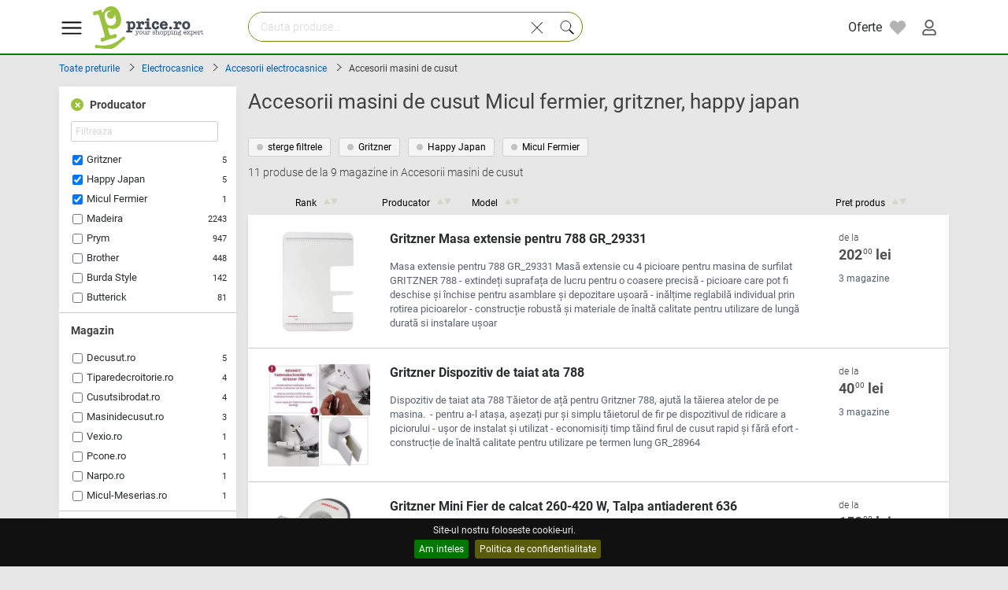

--- FILE ---
content_type: text/html; charset=UTF-8
request_url: https://www.price.ro/index.php?action=produse&f=1&categ_url=accesorii-masini-de-cusut&producer=micul+fermier%7Cgritzner%7Chappy+japan
body_size: 23935
content:


<!DOCTYPE html>
<HTML xmlns="http://www.w3.org/1999/xhtml" lang="ro" >
  <HEAD>
    <title>Accesorii masini de cusut Micul fermier, gritzner, happy japan - Compara preturi, oferte din magazine</title>

    <link rel="icon" type="image/png" href="https://i1.best-price.ro/favicon.ico"/>

    <link rel="preload" as="style" href="https://i1.best-price.ro/css/new.css?t=499" type="text/css">
    <link rel="preload" as="script" href="https://i1.best-price.ro/js/desktop-all.js?t=499">


    <link rel="dns-prefetch preconnect" href="https://fonts.gstatic.com/">
    <link rel="dns-prefetch preconnect" href="https://i1.best-price.ro/">
    <link rel="dns-prefetch preconnect" href="https://www.googletagmanager.com/">
    <link rel="dns-prefetch preconnect" href="https://www.google-analytics.com/">
    <link rel="dns-prefetch preconnect" href="https://stats.g.doubleclick.net/">

    <meta name="referrer" content="unsafe-url">
    <meta charset="utf-8"/>
    <meta http-equiv="Content-Type" content="text/html; charset=utf-8" />
    <meta http-equiv="Content-Language" content="ro" >

    <link rel="canonical" href="https://www.price.ro/preturi-accesorii-masini-de-cusut/" />
    <meta name="keywords" content="Accesorii masini de cusut Micul fermier, gritzner, happy japan - Compara preturi, oferte din magazine pret, preturi, comanda, compara, cumpar, vand" />
    <meta name="description" content="Accesorii masini de cusut Micul fermier|gritzner|happy japan - cel mai mic pret pentru Accesorii masini de cusut la magazine online. Compara preturi si oferte actualizate. Cumpara cel mai ieftin!, ordonare dupa rank descrescator" />
    <meta name="viewport" content="width=device-width, initial-scale=1, maximum-scale=1, user-scalable=no">

<style>

/* latin-ext */
@font-face {
    font-family: 'Roboto';
    font-style: normal;
    font-display:swap;
    font-weight: 300;
    src: url(https://www.price.ro/preturi/fonts/roboto/v20/KFOlCnqEu92Fr1MmSU5fChc4EsA.woff2) format('woff2');
    unicode-range: U+0100-024F, U+0259, U+1E00-1EFF, U+2020, U+20A0-20AB, U+20AD-20CF, U+2113, U+2C60-2C7F, U+A720-A7FF;
}
/* latin */
@font-face {
    font-family: 'Roboto';
    font-style: normal;
    font-weight: 300;
    font-display:swap;
    src: url(https://www.price.ro/preturi/fonts/roboto/v20/KFOlCnqEu92Fr1MmSU5fBBc4.woff2) format('woff2');
    unicode-range: U+0000-00FF, U+0131, U+0152-0153, U+02BB-02BC, U+02C6, U+02DA, U+02DC, U+2000-206F, U+2074, U+20AC, U+2122, U+2191, U+2193, U+2212, U+2215, U+FEFF, U+FFFD;
}
/* latin-ext */
@font-face {
    font-family: 'Roboto';
    font-style: normal;
    font-weight: 400;
    font-display:swap;
    src: url(https://www.price.ro/preturi/fonts/roboto/v20/KFOmCnqEu92Fr1Mu7GxKOzY.woff2) format('woff2');
    unicode-range: U+0100-024F, U+0259, U+1E00-1EFF, U+2020, U+20A0-20AB, U+20AD-20CF, U+2113, U+2C60-2C7F, U+A720-A7FF;
}
/* latin */
@font-face {
    font-family: 'Roboto';
    font-style: normal;
    font-weight: 400;
    font-display:swap;
    src: url(https://www.price.ro/preturi/fonts/roboto/v20/KFOmCnqEu92Fr1Mu4mxK.woff2) format('woff2');
    unicode-range: U+0000-00FF, U+0131, U+0152-0153, U+02BB-02BC, U+02C6, U+02DA, U+02DC, U+2000-206F, U+2074, U+20AC, U+2122, U+2191, U+2193, U+2212, U+2215, U+FEFF, U+FFFD;
}
/* latin-ext */
@font-face {
    font-family: 'Roboto';
    font-style: normal;
    font-display:swap;
    font-weight: 500;
    src: url(https://www.price.ro/preturi/fonts/roboto/v20/KFOlCnqEu92Fr1MmEU9fChc4EsA.woff2) format('woff2');
    unicode-range: U+0100-024F, U+0259, U+1E00-1EFF, U+2020, U+20A0-20AB, U+20AD-20CF, U+2113, U+2C60-2C7F, U+A720-A7FF;
}
/* latin */
@font-face {
    font-family: 'Roboto';
    font-style: normal;
    font-weight: 500;
    font-display:swap;
    src: url(https://www.price.ro/preturi/fonts/roboto/v20/KFOlCnqEu92Fr1MmEU9fBBc4.woff2) format('woff2');
    unicode-range: U+0000-00FF, U+0131, U+0152-0153, U+02BB-02BC, U+02C6, U+02DA, U+02DC, U+2000-206F, U+2074, U+20AC, U+2122, U+2191, U+2193, U+2212, U+2215, U+FEFF, U+FFFD;
}
/* latin-ext */
@font-face {
    font-family: 'Roboto';
    font-style: normal;
    font-weight: 700;
    font-display:swap;
    src: url(https://www.price.ro/preturi/fonts/roboto/v20/KFOlCnqEu92Fr1MmWUlfChc4EsA.woff2) format('woff2');
    unicode-range: U+0100-024F, U+0259, U+1E00-1EFF, U+2020, U+20A0-20AB, U+20AD-20CF, U+2113, U+2C60-2C7F, U+A720-A7FF;
}
/* latin */
@font-face {
    font-family: 'Roboto';
    font-style: normal;
    font-weight: 700;
    font-display:swap;
    src: url(https://www.price.ro/preturi/fonts/roboto/v20/KFOlCnqEu92Fr1MmWUlfBBc4.woff2) format('woff2');
    unicode-range: U+0000-00FF, U+0131, U+0152-0153, U+02BB-02BC, U+02C6, U+02DA, U+02DC, U+2000-206F, U+2074, U+20AC, U+2122, U+2191, U+2193, U+2212, U+2215, U+FEFF, U+FFFD;
}
/* latin-ext */
@font-face {
    font-family: 'Roboto';
    font-style: normal;
    font-weight: 900;
    font-display:swap;
    src: url(https://www.price.ro/preturi/fonts/roboto/v20/KFOlCnqEu92Fr1MmYUtfChc4EsA.woff2) format('woff2');
    unicode-range: U+0100-024F, U+0259, U+1E00-1EFF, U+2020, U+20A0-20AB, U+20AD-20CF, U+2113, U+2C60-2C7F, U+A720-A7FF;
}
/* latin */
@font-face {
    font-family: 'Roboto';
    font-style: normal;
    font-weight: 900;
    font-display:swap;
    src: url(https://www.price.ro/preturi/fonts/roboto/v20/KFOlCnqEu92Fr1MmYUtfBBc4.woff2) format('woff2');
    unicode-range: U+0000-00FF, U+0131, U+0152-0153, U+02BB-02BC, U+02C6, U+02DA, U+02DC, U+2000-206F, U+2074, U+20AC, U+2122, U+2191, U+2193, U+2212, U+2215, U+FEFF, U+FFFD;
}
</style>      


<!-- Google Tag Manager -->



<script async src="https://www.googletagmanager.com/gtag/js?id=G-4XDV50RQXV"></script>


<script>

dataLayer = [{}];

if (1) {

//window.dataLayer.push ( {event: "gtm.init"} );


//gtag();


window.dataLayer = window.dataLayer || [];
    function gtag(){dataLayer.push(arguments);}
    gtag('js', new Date());

    gtag('config', 'G-4XDV50RQXV');
    gtag('config', 'AW-10845638295');

    //gtag('config', 'AW-10845638295');


}else {
(function(w,d,s,l,i){w[l]=w[l]||[];w[l].push({'gtm.start':
new Date().getTime(),event:'gtm.js'});var f=d.getElementsByTagName(s)[0],
j=d.createElement(s),dl=l!='dataLayer'?'&l='+l:'';j.async=true;j.src=
'https://www.googletagmanager.com/gtm.js?id='+i+dl;f.parentNode.insertBefore(j,f);
})(window,document,'script','dataLayer','GTM-PSNVVZ');
}

</script>
<!-- End Google Tag Manager -->

<script>
    var PRC_JS_LOADED = 0;
    var _l = 0;
    var prc_mobile=0; 
    var source=1; 
document.addEventListener ("touchstart", function () {}, false);
</script>
<script defer type="text/javascript" src="https://i1.best-price.ro/js/site/lazysizes.min.js"></script>
<script defer src="https://accounts.google.com/gsi/client" async defer></script>
<script defer type="text/javascript" src="https://i1.best-price.ro/js/desktop-all.js?t=499"></script>
	  <link rel="stylesheet"  href="https://i1.best-price.ro/css/new.css?t=499" type="text/css">
    </HEAD><body  class="bg-fundal " itemscope itemtype="http://schema.org/WebPage" >
<!--- ---->







<div id="search-box" class="search-box  hidden prc-main-colorXXX" style="position:absolute; top:0">  <div>

  
 <form id="m_search" name="m_search" action="index.php" method="get"> 
 
  <input name=action type=hidden value=q> 

  <input type="search" name="text" id="text1" placeholder="Cauta produse..." autocapitalize="off" autocorrect="off" spellcheck="false" autocomplete="off" class="text block autocomplete-search input-text-search" value=""> 



		  
<div style="z-index:2002; position:absolute; top:11px; right:47px; padding:6px 8px 0px 15px; height:40px; display: inline-block" class="cursor-pointer" onclick="clearSearchText(1,'text1');">
  <svg class="svg-icon text-svg svg-l"><use xlink:href="#cross"></use></svg> </div>

<div style="z-index:2002; position:absolute; top:13px; right:12px; padding:7px 8px 2px 8px; background: #F0F8DD; border-radius:0px 5px 5px 0px; display: inline-block" class="cursor-pointer" onclick="doMobileSearch();">
  <svg class="svg-icon text-svg svg-m"><use xlink:href="#search-slim"></use></svg> </div>


  </form> 
  </div>
<!-- mobile -->


  </div> 

</div> 

<!----- xxxx ---->


<div id="fb-root"></div>
<div class="overlay"></div>
 <svg xmlns="http://www.w3.org/2000/svg" display="none"> 


<symbol id="comment" viewBox="0 0 32 32" fill="none" xmlns="http://www.w3.org/2000/svg">
<g id="icomoon-ignore">
</g>
<path d="M26.664 4.82h-21.328c-1.178 0-2.132 0.955-2.132 2.133v13.868c0 1.178 0.955 2.133 2.132 2.133h14.968l4.226 4.226v-4.226h2.134c1.178 0 2.133-0.955 2.133-2.133v-13.868c-0-1.178-0.955-2.133-2.133-2.133zM27.73 20.821c0 0.588-0.479 1.066-1.066 1.066h-3.2v2.718l-2.718-2.718h-15.41c-0.588 0-1.066-0.478-1.066-1.066v-13.868c0-0.588 0.479-1.066 1.066-1.066h21.328c0.588 0 1.066 0.478 1.066 1.066v13.868z" fill="#000000">

</path>
<path d="M16 12.824c-0.589 0-1.066 0.478-1.066 1.066s0.477 1.066 1.066 1.066 1.066-0.477 1.066-1.066c0-0.588-0.477-1.066-1.066-1.066z" fill="#000000">

</path>
<path d="M20.265 12.824c-0.589 0-1.066 0.478-1.066 1.066s0.477 1.066 1.066 1.066 1.066-0.477 1.066-1.066c0-0.588-0.477-1.066-1.066-1.066z" fill="#000000">

</path>
<path d="M11.835 12.824c-0.589 0-1.066 0.478-1.066 1.066s0.477 1.066 1.066 1.066 1.066-0.477 1.066-1.066c0-0.588-0.477-1.066-1.066-1.066z" fill="#000000">

</path>
</symbol>

<symbol id="comment1" viewBox="0 0 24 24">
<g clip-path="url(#clip0_901_997)">
<path d="M22 23L29 30C30.609 31.609 31 31 31 30V2C31 1.447 30.553 1 30 1H2C1.447 1 1 1.447 1 2V24C1 24.553 1.447 25 2 25H20M17 12.9912C17 12.4382 16.553 11.9912 16 11.9912C15.447 11.9912 15 12.4382 15 12.9912C15 13.5442 15.447 13.9912 16 13.9912C16.553 13.9912 17 13.5442 17 12.9912ZM23 12.9912C23 12.4382 22.553 11.9912 22 11.9912C21.447 11.9912 21 12.4382 21 12.9912C21 13.5442 21.447 13.9912 22 13.9912C22.553 13.9912 23 13.5442 23 12.9912ZM11 12.9912C11 12.4382 10.553 11.9912 10 11.9912C9.447 11.9912 9 12.4382 9 12.9912C9 13.5442 9.447 13.9912 10 13.9912C10.553 13.9912 11 13.5442 11 12.9912Z" stroke="currentColor" stroke-width="2" stroke-linecap="round" stroke-linejoin="round"/>
</g>
<defs>
<clipPath id="clip0_901_997">
<rect width="32" height="32" fill="white"/>
</clipPath>
</defs>
</symbol>


<symbol id="arrow-up" viewBox="0 0 24 24">
  <path d="M18.2929 15.2893C18.6834 14.8988 18.6834 14.2656 18.2929 13.8751L13.4007 8.98766C12.6195 8.20726 11.3537 8.20757 10.5729 8.98835L5.68257 13.8787C5.29205 14.2692 5.29205 14.9024 5.68257 15.2929C6.0731 15.6835 6.70626 15.6835 7.09679 15.2929L11.2824 11.1073C11.673 10.7168 12.3061 10.7168 12.6966 11.1073L16.8787 15.2893C17.2692 15.6798 17.9024 15.6798 18.2929 15.2893Z" fill="#0F0F0F"/>

</symbol>

<symbol id="arrow-down" viewBox="0 0 24 24">
<path d="M5.70711 9.71069C5.31658 10.1012 5.31658 10.7344 5.70711 11.1249L10.5993 16.0123C11.3805 16.7927 12.6463 16.7924 13.4271 16.0117L18.3174 11.1213C18.708 10.7308 18.708 10.0976 18.3174 9.70708C17.9269 9.31655 17.2937 9.31655 16.9032 9.70708L12.7176 13.8927C12.3271 14.2833 11.6939 14.2832 11.3034 13.8927L7.12132 9.71069C6.7308 9.32016 6.09763 9.32016 5.70711 9.71069Z" fill="#0F0F0F"/>
</symbol>


<symbol id="inbox" viewBox="0 0 24 24">
<path d="M3 13H6.83726C7.08185 13 7.20414 13 7.31923 13.0276C7.42127 13.0521 7.51881 13.0925 7.60828 13.1474C7.7092 13.2092 7.79568 13.2957 7.96863 13.4686L8.56274 14.0627C8.90865 14.4086 9.0816 14.5816 9.28343 14.7053C9.46237 14.8149 9.65746 14.8957 9.86154 14.9447C10.0917 15 10.3363 15 10.8255 15H13.1745C13.6637 15 13.9083 15 14.1385 14.9447C14.3425 14.8957 14.5376 14.8149 14.7166 14.7053C14.9184 14.5816 15.0914 14.4086 15.4373 14.0627L16.0314 13.4686C16.2043 13.2957 16.2908 13.2092 16.3917 13.1474C16.4812 13.0925 16.5787 13.0521 16.6808 13.0276C16.7959 13 16.9182 13 17.1627 13H21M6.2 19H17.8C18.9201 19 19.4802 19 19.908 18.782C20.2843 18.5903 20.5903 18.2843 20.782 17.908C21 17.4802 21 16.9201 21 15.8V8.2C21 7.07989 21 6.51984 20.782 6.09202C20.5903 5.71569 20.2843 5.40973 19.908 5.21799C19.4802 5 18.9201 5 17.8 5H6.2C5.0799 5 4.51984 5 4.09202 5.21799C3.71569 5.40973 3.40973 5.71569 3.21799 6.09202C3 6.51984 3 7.07989 3 8.2V15.8C3 16.9201 3 17.4802 3.21799 17.908C3.40973 18.2843 3.71569 18.5903 4.09202 18.782C4.51984 19 5.07989 19 6.2 19Z" stroke="#000000" stroke-width="2" stroke-linecap="round" stroke-linejoin="round"/>
</symbol>


<symbol  id="cart" x="0px" y="0px"   viewBox="0 0 60 60" style="enable-background:new 0 0 60 60;" >
 <path d="M11.68,13l-0.833-5h-2.99C7.411,6.28,5.859,5,4,5C1.794,5,0,6.794,0,9s1.794,4,4,4c1.859,0,3.411-1.28,3.858-3h1.294l0.5,3
      H9.614l5.171,26.016c-2.465,0.188-4.518,2.086-4.76,4.474c-0.142,1.405,0.32,2.812,1.268,3.858C12.242,48.397,13.594,49,15,49h2
      c0,3.309,2.691,6,6,6s6-2.691,6-6h11c0,3.309,2.691,6,6,6s6-2.691,6-6h4c0.553,0,1-0.447,1-1s-0.447-1-1-1h-4.35
      c-0.826-2.327-3.043-4-5.65-4s-4.824,1.673-5.65,4h-11.7c-0.826-2.327-3.043-4-5.65-4s-4.824,1.673-5.65,4H15
      c-0.842,0-1.652-0.362-2.224-0.993c-0.577-0.639-0.848-1.461-0.761-2.316c0.152-1.509,1.546-2.69,3.173-2.69h0.791
      c0.014,0,0.025,0,0.039,0h38.994C57.763,41,60,38.763,60,36.013V13H11.68z M4,11c-1.103,0-2-0.897-2-2s0.897-2,2-2s2,0.897,2,2
      S5.103,11,4,11z M46,45c2.206,0,4,1.794,4,4s-1.794,4-4,4s-4-1.794-4-4S43.794,45,46,45z M23,45c2.206,0,4,1.794,4,4s-1.794,4-4,4
      s-4-1.794-4-4S20.794,45,23,45z M58,36.013C58,37.66,56.66,39,55.013,39H16.821l-4.77-24H58V36.013z"/>
</symbol>


  <symbol viewBox="0 0 50 50" id="star"><path style="Xfill:#ED8A19;" d="M26.285,2.486l5.407,10.956c0.376,0.762,1.103,1.29,1.944,1.412l12.091,1.757  c2.118,0.308,2.963,2.91,1.431,4.403l-8.749,8.528c-0.608,0.593-0.886,1.448-0.742,2.285l2.065,12.042  c0.362,2.109-1.852,3.717-3.746,2.722l-10.814-5.685c-0.752-0.395-1.651-0.395-2.403,0l-10.814,5.685  c-1.894,0.996-4.108-0.613-3.746-2.722l2.065-12.042c0.144-0.837-0.134-1.692-0.742-2.285l-8.749-8.528  c-1.532-1.494-0.687-4.096,1.431-4.403l12.091-1.757c0.841-0.122,1.568-0.65,1.944-1.412l5.407-10.956  C22.602,0.567,25.338,0.567,26.285,2.486z"/>
  </symbol>

  <symbol viewBox="0 0 512 512" id="menu"><g data-name="1" id="_1"><path d="M441.13,166.52h-372a15,15,0,1,1,0-30h372a15,15,0,0,1,0,30Z"/><path d="M441.13,279.72h-372a15,15,0,1,1,0-30h372a15,15,0,0,1,0,30Z"/><path d="M441.13,392.92h-372a15,15,0,1,1,0-30h372a15,15,0,0,1,0,30Z"/></g>
  </symbol>

  <symbol viewBox="0 0 512 512" id="heart"><path d="M458.4 64.3C400.6 15.7 311.3 23 256 79.3 200.7 23 111.4 15.6 53.6 64.3-21.6 127.6-10.6 230.8 43 285.5l175.4 178.7c10 10.2 23.4 15.9 37.6 15.9 14.3 0 27.6-5.6 37.6-15.8L469 285.6c53.5-54.7 64.7-157.9-10.6-221.3zm-23.6 187.5L259.4 430.5c-2.4 2.4-4.4 2.4-6.8 0L77.2 251.8c-36.5-37.2-43.9-107.6 7.3-150.7 38.9-32.7 98.9-27.8 136.5 10.5l35 35.7 35-35.7c37.8-38.5 97.8-43.2 136.5-10.6 51.1 43.1 43.5 113.9 7.3 150.8z"/></symbol>

  <symbol viewBox="0 0 512 512" id="heart-full"><path d="M462.3 62.6C407.5 15.9 326 24.3 275.7 76.2L256 96.5l-19.7-20.3C186.1 24.3 104.5 15.9 49.7 62.6c-62.8 53.6-66.1 149.8-9.9 207.9l193.5 199.8c12.5 12.9 32.8 12.9 45.3 0l193.5-199.8c56.3-58.1 53-154.3-9.8-207.9z"/></symbol>

  <symbol id="heart1"  viewBox="0 0 512 512" ><path d="M340.8,98.4c50.7,0,91.9,41.3,91.9,92.3c0,26.2-10.9,49.8-28.3,66.6L256,407.1L105,254.6c-15.8-16.6-25.6-39.1-25.6-63.9  c0-51,41.1-92.3,91.9-92.3c38.2,0,70.9,23.4,84.8,56.8C269.8,121.9,302.6,98.4,340.8,98.4 M340.8,83C307,83,276,98.8,256,124.8  c-20-26-51-41.8-84.8-41.8C112.1,83,64,131.3,64,190.7c0,27.9,10.6,54.4,29.9,74.6L245.1,418l10.9,11l10.9-11l148.3-149.8  c21-20.3,32.8-47.9,32.8-77.5C448,131.3,399.9,83,340.8,83L340.8,83z"/></symbol>


   <symbol viewBox="0 0 32 32" id="chevron-left"><defs><style>.cls-1{fill:none;}</style></defs><g data-name="Layer 2" id="Layer_2"><path d="M20,25a1,1,0,0,1-.71-.29l-8-8a1,1,0,0,1,0-1.42l8-8a1,1,0,1,1,1.42,1.42L13.41,16l7.3,7.29a1,1,0,0,1,0,1.42A1,1,0,0,1,20,25Z"/></g></symbol>


   <symbol enable-background="new 0 0 100 100" id="cross" viewBox="0 0 100 100"><polygon fill="#010101" points="77.6,21.1 49.6,49.2 21.5,21.1 19.6,23 47.6,51.1 19.6,79.2 21.5,81.1 49.6,53 77.6,81.1 79.6,79.2   51.5,51.1 79.6,23 "/></symbol>

   <symbol viewBox="0 0 400 512" id="nutritionix"><path d="M88 8.1S221.4-.1 209 112.5c0 0 19.1-74.9 103-40.6 0 0-17.7 74-88 56 0 0 14.6-54.6 66.1-56.6 0 0-39.9-10.3-82.1 48.8 0 0-19.8-94.5-93.6-99.7 0 0 75.2 19.4 77.6 107.5 0 .1-106.4 7-104-119.8zm312 315.6c0 48.5-9.7 95.3-32 132.3-42.2 30.9-105 48-168 48-62.9 0-125.8-17.1-168-48C9.7 419 0 372.2 0 323.7 0 275.3 17.7 229 40 192c42.2-30.9 97.1-48.6 160-48.6 63 0 117.8 17.6 160 48.6 22.3 37 40 83.3 40 131.7zM120 428c0-15.5-12.5-28-28-28s-28 12.5-28 28 12.5 28 28 28 28-12.5 28-28zm0-66.2c0-15.5-12.5-28-28-28s-28 12.5-28 28 12.5 28 28 28 28-12.5 28-28zm0-66.2c0-15.5-12.5-28-28-28s-28 12.5-28 28 12.5 28 28 28 28-12.5 28-28zM192 428c0-15.5-12.5-28-28-28s-28 12.5-28 28 12.5 28 28 28 28-12.5 28-28zm0-66.2c0-15.5-12.5-28-28-28s-28 12.5-28 28 12.5 28 28 28 28-12.5 28-28zm0-66.2c0-15.5-12.5-28-28-28s-28 12.5-28 28 12.5 28 28 28 28-12.5 28-28zM264 428c0-15.5-12.5-28-28-28s-28 12.5-28 28 12.5 28 28 28 28-12.5 28-28zm0-66.2c0-15.5-12.5-28-28-28s-28 12.5-28 28 12.5 28 28 28 28-12.5 28-28zm0-66.2c0-15.5-12.5-28-28-28s-28 12.5-28 28 12.5 28 28 28 28-12.5 28-28zM336 428c0-15.5-12.5-28-28-28s-28 12.5-28 28 12.5 28 28 28 28-12.5 28-28zm0-66.2c0-15.5-12.5-28-28-28s-28 12.5-28 28 12.5 28 28 28 28-12.5 28-28zm0-66.2c0-15.5-12.5-28-28-28s-28 12.5-28 28 12.5 28 28 28 28-12.5 28-28zm24-39.6c-4.8-22.3-7.4-36.9-16-56-38.8-19.9-90.5-32-144-32S94.8 180.1 56 200c-8.8 19.5-11.2 33.9-16 56 42.2-7.9 98.7-14.8 160-14.8s117.8 6.9 160 14.8z"/></symbol>

  <symbol id="car" viewBox="0 0 512 512"><path d="M499.99 176h-59.87l-16.64-41.6C406.38 91.63 365.57 64 319.5 64h-127c-46.06 0-86.88 27.63-103.99 70.4L71.87 176H12.01C4.2 176-1.53 183.34.37 190.91l6 24C7.7 220.25 12.5 224 18.01 224h20.07C24.65 235.73 16 252.78 16 272v48c0 16.12 6.16 30.67 16 41.93V416c0 17.67 14.33 32 32 32h32c17.67 0 32-14.33 32-32v-32h256v32c0 17.67 14.33 32 32 32h32c17.67 0 32-14.33 32-32v-54.07c9.84-11.25 16-25.8 16-41.93v-48c0-19.22-8.65-36.27-22.07-48H494c5.51 0 10.31-3.75 11.64-9.09l6-24c1.89-7.57-3.84-14.91-11.65-14.91zm-352.06-17.83c7.29-18.22 24.94-30.17 44.57-30.17h127c19.63 0 37.28 11.95 44.57 30.17L384 208H128l19.93-49.83zM96 319.8c-19.2 0-32-12.76-32-31.9S76.8 256 96 256s48 28.71 48 47.85-28.8 15.95-48 15.95zm320 0c-19.2 0-48 3.19-48-15.95S396.8 256 416 256s32 12.76 32 31.9-12.8 31.9-32 31.9z"/>
  </symbol>

  <symbol id="print" viewBox="0 0 512 512"><path d="M448 192V77.25c0-8.49-3.37-16.62-9.37-22.63L393.37 9.37c-6-6-14.14-9.37-22.63-9.37H96C78.33 0 64 14.33 64 32v160c-35.35 0-64 28.65-64 64v112c0 8.84 7.16 16 16 16h48v96c0 17.67 14.33 32 32 32h320c17.67 0 32-14.33 32-32v-96h48c8.84 0 16-7.16 16-16V256c0-35.35-28.65-64-64-64zm-64 256H128v-96h256v96zm0-224H128V64h192v48c0 8.84 7.16 16 16 16h48v96zm48 72c-13.25 0-24-10.75-24-24 0-13.26 10.75-24 24-24s24 10.74 24 24c0 13.25-10.75 24-24 24z"/>
  </symbol>

  <symbol id="gift" viewBox="0 0 512 512"><path d="M32 448c0 17.7 14.3 32 32 32h160V320H32v128zm256 32h160c17.7 0 32-14.3 32-32V320H288v160zm192-320h-42.1c6.2-12.1 10.1-25.5 10.1-40 0-48.5-39.5-88-88-88-41.6 0-68.5 21.3-103 68.3-34.5-47-61.4-68.3-103-68.3-48.5 0-88 39.5-88 88 0 14.5 3.8 27.9 10.1 40H32c-17.7 0-32 14.3-32 32v80c0 8.8 7.2 16 16 16h480c8.8 0 16-7.2 16-16v-80c0-17.7-14.3-32-32-32zm-326.1 0c-22.1 0-40-17.9-40-40s17.9-40 40-40c19.9 0 34.6 3.3 86.1 80h-86.1zm206.1 0h-86.1c51.4-76.5 65.7-80 86.1-80 22.1 0 40 17.9 40 40s-17.9 40-40 40z"/></symbol>

  <symbol id="camera" viewBox="0 0 512 512"><path d="M512 144v288c0 26.5-21.5 48-48 48H48c-26.5 0-48-21.5-48-48V144c0-26.5 21.5-48 48-48h88l12.3-32.9c7-18.7 24.9-31.1 44.9-31.1h125.5c20 0 37.9 12.4 44.9 31.1L376 96h88c26.5 0 48 21.5 48 48zM376 288c0-66.2-53.8-120-120-120s-120 53.8-120 120 53.8 120 120 120 120-53.8 120-120zm-32 0c0 48.5-39.5 88-88 88s-88-39.5-88-88 39.5-88 88-88 88 39.5 88 88z"/></symbol>

  <symbol id="book-open" viewBox="0 0 576 512"><path d="M542.22 32.05c-54.8 3.11-163.72 14.43-230.96 55.59-4.64 2.84-7.27 7.89-7.27 13.17v363.87c0 11.55 12.63 18.85 23.28 13.49 69.18-34.82 169.23-44.32 218.7-46.92 16.89-.89 30.02-14.43 30.02-30.66V62.75c.01-17.71-15.35-31.74-33.77-30.7zM264.73 87.64C197.5 46.48 88.58 35.17 33.78 32.05 15.36 31.01 0 45.04 0 62.75V400.6c0 16.24 13.13 29.78 30.02 30.66 49.49 2.6 149.59 12.11 218.77 46.95 10.62 5.35 23.21-1.94 23.21-13.46V100.63c0-5.29-2.62-10.14-7.27-12.99z"/></symbol>

  <symbol id="home" viewBox="0 0 576 512"><path d="M280.37 148.26L96 300.11V464a16 16 0 0 0 16 16l112.06-.29a16 16 0 0 0 15.92-16V368a16 16 0 0 1 16-16h64a16 16 0 0 1 16 16v95.64a16 16 0 0 0 16 16.05L464 480a16 16 0 0 0 16-16V300L295.67 148.26a12.19 12.19 0 0 0-15.3 0zM571.6 251.47L488 182.56V44.05a12 12 0 0 0-12-12h-56a12 12 0 0 0-12 12v72.61L318.47 43a48 48 0 0 0-61 0L4.34 251.47a12 12 0 0 0-1.6 16.9l25.5 31A12 12 0 0 0 45.15 301l235.22-193.74a12.19 12.19 0 0 1 15.3 0L530.9 301a12 12 0 0 0 16.9-1.6l25.5-31a12 12 0 0 0-1.7-16.93z"/></symbol>

  <symbol id="child" viewBox="0 0 384 512"><path d="M120 72c0-39.765 32.235-72 72-72s72 32.235 72 72c0 39.764-32.235 72-72 72s-72-32.236-72-72zm254.627 1.373c-12.496-12.497-32.758-12.497-45.254 0L242.745 160H141.254L54.627 73.373c-12.496-12.497-32.758-12.497-45.254 0-12.497 12.497-12.497 32.758 0 45.255L104 213.254V480c0 17.673 14.327 32 32 32h16c17.673 0 32-14.327 32-32V368h16v112c0 17.673 14.327 32 32 32h16c17.673 0 32-14.327 32-32V213.254l94.627-94.627c12.497-12.497 12.497-32.757 0-45.254z"/></symbol>
    
  <symbol id="blender" viewBox="0 0 512 512"><path d="M416 384H160c-35.35 0-64 28.65-64 64v32c0 17.67 14.33 32 32 32h320c17.67 0 32-14.33 32-32v-32c0-35.35-28.65-64-64-64zm-128 96c-17.67 0-32-14.33-32-32s14.33-32 32-32 32 14.33 32 32-14.33 32-32 32zm40-416h166.54L512 0H48C21.49 0 0 21.49 0 48v160c0 26.51 21.49 48 48 48h103.27l8.73 96h256l17.46-64H328c-4.42 0-8-3.58-8-8v-16c0-4.42 3.58-8 8-8h114.18l17.46-64H328c-4.42 0-8-3.58-8-8v-16c0-4.42 3.58-8 8-8h140.36l17.46-64H328c-4.42 0-8-3.58-8-8V72c0-4.42 3.58-8 8-8zM64 192V64h69.82l11.64 128H64z"/></symbol>
    
  <symbol id="microchip" viewBox="0 0 512 512"><path d="M416 48v416c0 26.51-21.49 48-48 48H144c-26.51 0-48-21.49-48-48V48c0-26.51 21.49-48 48-48h224c26.51 0 48 21.49 48 48zm96 58v12a6 6 0 0 1-6 6h-18v6a6 6 0 0 1-6 6h-42V88h42a6 6 0 0 1 6 6v6h18a6 6 0 0 1 6 6zm0 96v12a6 6 0 0 1-6 6h-18v6a6 6 0 0 1-6 6h-42v-48h42a6 6 0 0 1 6 6v6h18a6 6 0 0 1 6 6zm0 96v12a6 6 0 0 1-6 6h-18v6a6 6 0 0 1-6 6h-42v-48h42a6 6 0 0 1 6 6v6h18a6 6 0 0 1 6 6zm0 96v12a6 6 0 0 1-6 6h-18v6a6 6 0 0 1-6 6h-42v-48h42a6 6 0 0 1 6 6v6h18a6 6 0 0 1 6 6zM30 376h42v48H30a6 6 0 0 1-6-6v-6H6a6 6 0 0 1-6-6v-12a6 6 0 0 1 6-6h18v-6a6 6 0 0 1 6-6zm0-96h42v48H30a6 6 0 0 1-6-6v-6H6a6 6 0 0 1-6-6v-12a6 6 0 0 1 6-6h18v-6a6 6 0 0 1 6-6zm0-96h42v48H30a6 6 0 0 1-6-6v-6H6a6 6 0 0 1-6-6v-12a6 6 0 0 1 6-6h18v-6a6 6 0 0 1 6-6zm0-96h42v48H30a6 6 0 0 1-6-6v-6H6a6 6 0 0 1-6-6v-12a6 6 0 0 1 6-6h18v-6a6 6 0 0 1 6-6z"/></symbol>

  <symbol id="tv" viewBox="0 0 640 512"><path d="M592 0H48A48 48 0 0 0 0 48v320a48 48 0 0 0 48 48h240v32H112a16 16 0 0 0-16 16v32a16 16 0 0 0 16 16h416a16 16 0 0 0 16-16v-32a16 16 0 0 0-16-16H352v-32h240a48 48 0 0 0 48-48V48a48 48 0 0 0-48-48zm-16 352H64V64h512z"/></symbol>
    
  <symbol id="weight" viewBox="0 0 512 512"><path d="M448 64h-25.98C438.44 92.28 448 125.01 448 160c0 105.87-86.13 192-192 192S64 265.87 64 160c0-34.99 9.56-67.72 25.98-96H64C28.71 64 0 92.71 0 128v320c0 35.29 28.71 64 64 64h384c35.29 0 64-28.71 64-64V128c0-35.29-28.71-64-64-64zM256 320c88.37 0 160-71.63 160-160S344.37 0 256 0 96 71.63 96 160s71.63 160 160 160zm-.3-151.94l33.58-78.36c3.5-8.17 12.94-11.92 21.03-8.41 8.12 3.48 11.88 12.89 8.41 21l-33.67 78.55C291.73 188 296 197.45 296 208c0 22.09-17.91 40-40 40s-40-17.91-40-40c0-21.98 17.76-39.77 39.7-39.94z"/></symbol>

  <symbol id="dice-d6" viewBox="0 0 448 512"><path d="M422.19 109.95L256.21 9.07c-19.91-12.1-44.52-12.1-64.43 0L25.81 109.95c-5.32 3.23-5.29 11.27.06 14.46L224 242.55l198.14-118.14c5.35-3.19 5.38-11.22.05-14.46zm13.84 44.63L240 271.46v223.82c0 12.88 13.39 20.91 24.05 14.43l152.16-92.48c19.68-11.96 31.79-33.94 31.79-57.7v-197.7c0-6.41-6.64-10.43-11.97-7.25zM0 161.83v197.7c0 23.77 12.11 45.74 31.79 57.7l152.16 92.47c10.67 6.48 24.05-1.54 24.05-14.43V271.46L11.97 154.58C6.64 151.4 0 155.42 0 161.83z"/></symbol>
    
  <symbol id="tshirt"  viewBox="0 0 640 512"><path d="M631.2 96.5L436.5 0C416.4 27.8 371.9 47.2 320 47.2S223.6 27.8 203.5 0L8.8 96.5c-7.9 4-11.1 13.6-7.2 21.5l57.2 114.5c4 7.9 13.6 11.1 21.5 7.2l56.6-27.7c10.6-5.2 23 2.5 23 14.4V480c0 17.7 14.3 32 32 32h256c17.7 0 32-14.3 32-32V226.3c0-11.8 12.4-19.6 23-14.4l56.6 27.7c7.9 4 17.5.8 21.5-7.2L638.3 118c4-7.9.8-17.6-7.1-21.5z"/></symbol>
    
  <symbol id="compact-disc" viewBox="0 0 496 512"><path d="M248 8C111 8 0 119 0 256s111 248 248 248 248-111 248-248S385 8 248 8zM88 256H56c0-105.9 86.1-192 192-192v32c-88.2 0-160 71.8-160 160zm160 96c-53 0-96-43-96-96s43-96 96-96 96 43 96 96-43 96-96 96zm0-128c-17.7 0-32 14.3-32 32s14.3 32 32 32 32-14.3 32-32-14.3-32-32-32z"/></symbol>
    
  <symbol id="microsoft" viewBox="0 0 448 512"><path d="M0 32h214.6v214.6H0V32zm233.4 0H448v214.6H233.4V32zM0 265.4h214.6V480H0V265.4zm233.4 0H448V480H233.4V265.4z"/></symbol>

  <symbol id="running" viewBox="0 0 416 512"><path d="M272 96c26.51 0 48-21.49 48-48S298.51 0 272 0s-48 21.49-48 48 21.49 48 48 48zM113.69 317.47l-14.8 34.52H32c-17.67 0-32 14.33-32 32s14.33 32 32 32h77.45c19.25 0 36.58-11.44 44.11-29.09l8.79-20.52-10.67-6.3c-17.32-10.23-30.06-25.37-37.99-42.61zM384 223.99h-44.03l-26.06-53.25c-12.5-25.55-35.45-44.23-61.78-50.94l-71.08-21.14c-28.3-6.8-57.77-.55-80.84 17.14l-39.67 30.41c-14.03 10.75-16.69 30.83-5.92 44.86s30.84 16.66 44.86 5.92l39.69-30.41c7.67-5.89 17.44-8 25.27-6.14l14.7 4.37-37.46 87.39c-12.62 29.48-1.31 64.01 26.3 80.31l84.98 50.17-27.47 87.73c-5.28 16.86 4.11 34.81 20.97 40.09 3.19 1 6.41 1.48 9.58 1.48 13.61 0 26.23-8.77 30.52-22.45l31.64-101.06c5.91-20.77-2.89-43.08-21.64-54.39l-61.24-36.14 31.31-78.28 20.27 41.43c8 16.34 24.92 26.89 43.11 26.89H384c17.67 0 32-14.33 32-32s-14.33-31.99-32-31.99z"/></symbol>

  <symbol id="mobile-alt" viewBox="0 0 320 512"><path d="M272 0H48C21.5 0 0 21.5 0 48v416c0 26.5 21.5 48 48 48h224c26.5 0 48-21.5 48-48V48c0-26.5-21.5-48-48-48zM160 480c-17.7 0-32-14.3-32-32s14.3-32 32-32 32 14.3 32 32-14.3 32-32 32zm112-108c0 6.6-5.4 12-12 12H60c-6.6 0-12-5.4-12-12V60c0-6.6 5.4-12 12-12h200c6.6 0 12 5.4 12 12v312z"/></symbol>

  <symbol id="sort-up" viewBox="0 0 320 512"><path d="M279 224H41c-21.4 0-32.1-25.9-17-41L143 64c9.4-9.4 24.6-9.4 33.9 0l119 119c15.2 15.1 4.5 41-16.9 41z"/></symbol>
    
  <symbol id="sort-down" viewBox="0 0 320 512"><path d="M41 288h238c21.4 0 32.1 25.9 17 41L177 448c-9.4 9.4-24.6 9.4-33.9 0L24 329c-15.1-15.1-4.4-41 17-41z"/></symbol>

  <symbol id="user" viewBox="0 0 448 512"><path d="M313.6 304c-28.7 0-42.5 16-89.6 16-47.1 0-60.8-16-89.6-16C60.2 304 0 364.2 0 438.4V464c0 26.5 21.5 48 48 48h352c26.5 0 48-21.5 48-48v-25.6c0-74.2-60.2-134.4-134.4-134.4zM400 464H48v-25.6c0-47.6 38.8-86.4 86.4-86.4 14.6 0 38.3 16 89.6 16 51.7 0 74.9-16 89.6-16 47.6 0 86.4 38.8 86.4 86.4V464zM224 288c79.5 0 144-64.5 144-144S303.5 0 224 0 80 64.5 80 144s64.5 144 144 144zm0-240c52.9 0 96 43.1 96 96s-43.1 96-96 96-96-43.1-96-96 43.1-96 96-96z"/></symbol>
    

 <symbol id="chevron-right" viewBox="0 0 32 32" ><defs><style>.cls-1{fill:none;stroke:#000;stroke-linecap:round;stroke-linejoin:round;stroke-width:2px;}</style></defs><g id="chevron-right"><line class="cls-1" x1="21" x2="12" y1="16" y2="25"/><line class="cls-1" x1="12" x2="21" y1="7" y2="16"/></g></symbol>

 <symbol id=tags viewBox="0 0 640 512"><path d="M497.941 225.941L286.059 14.059A48 48 0 0 0 252.118 0H48C21.49 0 0 21.49 0 48v204.118a48 48 0 0 0 14.059 33.941l211.882 211.882c18.744 18.745 49.136 18.746 67.882 0l204.118-204.118c18.745-18.745 18.745-49.137 0-67.882zM112 160c-26.51 0-48-21.49-48-48s21.49-48 48-48 48 21.49 48 48-21.49 48-48 48zm513.941 133.823L421.823 497.941c-18.745 18.745-49.137 18.745-67.882 0l-.36-.36L527.64 323.522c16.999-16.999 26.36-39.6 26.36-63.64s-9.362-46.641-26.36-63.64L331.397 0h48.721a48 48 0 0 1 33.941 14.059l211.882 211.882c18.745 18.745 18.745 49.137 0 67.882z"/></symbol>

  <symbol id="bell" viewBox="0 0 448 512"><path d="M224 512c35.32 0 63.97-28.65 63.97-64H160.03c0 35.35 28.65 64 63.97 64zm215.39-149.71c-19.32-20.76-55.47-51.99-55.47-154.29 0-77.7-54.48-139.9-127.94-155.16V32c0-17.67-14.32-32-31.98-32s-31.98 14.33-31.98 32v20.84C118.56 68.1 64.08 130.3 64.08 208c0 102.3-36.15 133.53-55.47 154.29-6 6.45-8.66 14.16-8.61 21.71.11 16.4 12.98 32 32.1 32h383.8c19.12 0 32-15.6 32.1-32 .05-7.55-2.61-15.27-8.61-21.71z"/></symbol>

  <symbol id="exclamation-triangle" viewBox="0 0 576 512"><path d="M569.517 440.013C587.975 472.007 564.806 512 527.94 512H48.054c-36.937 0-59.999-40.055-41.577-71.987L246.423 23.985c18.467-32.009 64.72-31.951 83.154 0l239.94 416.028zM288 354c-25.405 0-46 20.595-46 46s20.595 46 46 46 46-20.595 46-46-20.595-46-46-46zm-43.673-165.346l7.418 136c.347 6.364 5.609 11.346 11.982 11.346h48.546c6.373 0 11.635-4.982 11.982-11.346l7.418-136c.375-6.874-5.098-12.654-11.982-12.654h-63.383c-6.884 0-12.356 5.78-11.981 12.654z"/></symbol>

  <symbol id="search" viewBox="0 0 512 512"><path d="M505 442.7L405.3 343c-4.5-4.5-10.6-7-17-7H372c27.6-35.3 44-79.7 44-128C416 93.1 322.9 0 208 0S0 93.1 0 208s93.1 208 208 208c48.3 0 92.7-16.4 128-44v16.3c0 6.4 2.5 12.5 7 17l99.7 99.7c9.4 9.4 24.6 9.4 33.9 0l28.3-28.3c9.4-9.4 9.4-24.6.1-34zM208 336c-70.7 0-128-57.2-128-128 0-70.7 57.2-128 128-128 70.7 0 128 57.2 128 128 0 70.7-57.2 128-128 128z"/></symbol>

  <symbol enable-background="new 0 0 50 50"  id="search-slim" viewBox="0 0 50 50" xml:space="preserve" xmlns="http://www.w3.org/2000/svg" xmlns:xlink="http://www.w3.org/1999/xlink"><rect fill="none" height="50" width="50"/><circle cx="21" cy="20" fill="none" r="16" stroke="#000000" stroke-linecap="round" stroke-miterlimit="10" stroke-width="2"/><line fill="none" stroke="#000000" stroke-miterlimit="10" stroke-width="4" x1="32.229" x2="45.5" y1="32.229" y2="45.5"/></symobl>

  <symbol id="cloud-upload" viewBox="0 0 640 512"><path d="M537.6 226.6c4.1-10.7 6.4-22.4 6.4-34.6 0-53-43-96-96-96-19.7 0-38.1 6-53.3 16.2C367 64.2 315.3 32 256 32c-88.4 0-160 71.6-160 160 0 2.7.1 5.4.2 8.1C40.2 219.8 0 273.2 0 336c0 79.5 64.5 144 144 144h368c70.7 0 128-57.3 128-128 0-61.9-44-113.6-102.4-125.4zM393.4 288H328v112c0 8.8-7.2 16-16 16h-48c-8.8 0-16-7.2-16-16V288h-65.4c-14.3 0-21.4-17.2-11.3-27.3l105.4-105.4c6.2-6.2 16.4-6.2 22.6 0l105.4 105.4c10.1 10.1 2.9 27.3-11.3 27.3z"/></symbol>

  <symbol id="chart-line" viewBox="0 0 512 512"><path d="M496 384H64V80c0-8.84-7.16-16-16-16H16C7.16 64 0 71.16 0 80v336c0 17.67 14.33 32 32 32h464c8.84 0 16-7.16 16-16v-32c0-8.84-7.16-16-16-16zM464 96H345.94c-21.38 0-32.09 25.85-16.97 40.97l32.4 32.4L288 242.75l-73.37-73.37c-12.5-12.5-32.76-12.5-45.25 0l-68.69 68.69c-6.25 6.25-6.25 16.38 0 22.63l22.62 22.62c6.25 6.25 16.38 6.25 22.63 0L192 237.25l73.37 73.37c12.5 12.5 32.76 12.5 45.25 0l96-96 32.4 32.4c15.12 15.12 40.97 4.41 40.97-16.97V112c.01-8.84-7.15-16-15.99-16z"/></symbol>
  
  <symbol id="sort-1-down" x="0px" y="0px"  viewBox="0 0 292.362 292.362" ><path d="M286.935,69.377c-3.614-3.617-7.898-5.424-12.848-5.424H18.274c-4.952,0-9.233,1.807-12.85,5.424 C1.807,72.998,0,77.279,0,82.228c0,4.948,1.807,9.229,5.424,12.847l127.907,127.907c3.621,3.617,7.902,5.428,12.85,5.428 s9.233-1.811,12.847-5.428L286.935,95.074c3.613-3.617,5.427-7.898,5.427-12.847C292.362,77.279,290.548,72.998,286.935,69.377z"/></symbol>

  <symbol id="sort-1-up" x="0px" y="0px" viewBox="0 0 292.362 292.362"><path d="M286.935,197.286L159.028,69.379c-3.613-3.617-7.895-5.424-12.847-5.424s-9.233,1.807-12.85,5.424L5.424,197.286 C1.807,200.9,0,205.184,0,210.132s1.807,9.233,5.424,12.847c3.621,3.617,7.902,5.428,12.85,5.428h255.813 c4.949,0,9.233-1.811,12.848-5.428c3.613-3.613,5.427-7.898,5.427-12.847S290.548,200.9,286.935,197.286z"/></symbol>



 </svg> 


<div class="full hdr-menu sticky-top animated"  style="height:70px; padding-top:5px;">

<div class="grey-out" data-grey-out="true" style="position:absolute; width:100%; height: 2320px; display: none; z-index:1100;  top:0px;"> 
  <div class="wait-animation white" style="display:none"></div>
</div>


<div class="full">

<div class="overlay"></div>
<div class="wrapper">
    <!-- header-bar begin -->
    <div class="header-bar p-lr">

      <span class="selecteaza-btn" href="#">

<a href="https://www.price.ro/" title="Price.ro">
<span class="sigla"><img class="menu-logo lazyload" data-src="https://i1.best-price.ro/images/logo.svg" src="[data-uri]" alt="Accesorii masini de cusut Micul fermier, gritzner, happy japan - Compara preturi, oferte din magazine" styleXXX="width:175px; height:60px" />    </span></a>

<div class="menu-btn cursor-pointer">

<svg class="svg-icon "><use xlink:href="#menu"></use></svg> 

</div>
      </span>



            	
      <!-- parent-search-area -->
      <form action="/index.php" method="get" class="parent-search-area displ-min-tt" name="myfrm" id="myfrm" >
      
        <input type=hidden name=action value=q>
        <div class="search-input-parent" style="position:relative;">
<label for="text" style="position: absolute; width: 1px; height: 1px; padding: 0; margin: -1px; overflow: hidden;
 clip: rect(0,0,0,0);
    white-space: nowrap;
">Ce cauti azi?</label>

  <input type="text" class="search-bg autocomplete-search  input-text-search" placeholder="Cauta produse..." name="text" id="text" value="" autocomplete="off"/>


<div style="z-index:2002; position:absolute; top:1px; right:37px; padding:6px 8px 0px 8px; display: inline-block" class="hover:bg-lightgray cursor-pointer" onclick="clearSearchText(1,'text');">
  <svg class="svg-icon text-svg svg-l"><use xlink:href="#cross"></use></svg> </div>



<div style="z-index:2002; position:absolute; top:1px; right:1px; padding:8px 8px 2px 8px; border-radius:0px 5px 5px 0px; display: inline-block" class="hover:bg-lightgray cursor-pointer" onclick="javascript:document.getElementById('myfrm').submit();">
  <svg class="svg-icon text-svg svg-m"><use xlink:href="#search-slim"></use></svg> </div>

        </div>



<div class="suggestions hidden font-normal" style="display:none; " id="search-suggestions">
  <div id=popular-searches class="search-init mb-2 ">
<h4>Cautari populare </h4>  <ul><span class="suggestion-terms"><a href="/rezultate~usb-2.html" ><li><svg class="svg-icon text-svg svg-sm"><use xlink:href="#search-slim"></use></svg> usb 2</span><span class="suggestion-count" ></span> </li></a><span class="suggestion-terms"><a href="/rezultate~apple-iphone-15.html" ><li><svg class="svg-icon text-svg svg-sm"><use xlink:href="#search-slim"></use></svg> apple iphone 15</span><span class="suggestion-count" ></span> </li></a><span class="suggestion-terms"><a href="/rezultate~apple-iphone-15-pro-max.html" ><li><svg class="svg-icon text-svg svg-sm"><use xlink:href="#search-slim"></use></svg> apple iphone 15 pro max</span><span class="suggestion-count" ></span> </li></a><span class="suggestion-terms"><a href="/rezultate~set.html" ><li><svg class="svg-icon text-svg svg-sm"><use xlink:href="#search-slim"></use></svg> set</span><span class="suggestion-count" ></span> </li></a><span class="suggestion-terms"><a href="/rezultate~magazin-traditional.html" ><li><svg class="svg-icon text-svg svg-sm"><use xlink:href="#search-slim"></use></svg> magazin traditional</span><span class="suggestion-count" ></span> </li></a><span class="suggestion-terms"><a href="/rezultate~sine-pret.html" ><li><svg class="svg-icon text-svg svg-sm"><use xlink:href="#search-slim"></use></svg> sine pret</span><span class="suggestion-count" ></span> </li></a><span class="suggestion-terms"><a href="/rezultate~vidaxl.html" ><li><svg class="svg-icon text-svg svg-sm"><use xlink:href="#search-slim"></use></svg> vidaxl</span><span class="suggestion-count" ></span> </li></a></ul>  </div>
  <div id=last-visited class="search-init ">
<h4>Cautari populare </h4>  <ul><span class="suggestion-terms"><a href="/rezultate~usb-2.html" ><li><svg class="svg-icon text-svg svg-sm"><use xlink:href="#search-slim"></use></svg> usb 2</span><span class="suggestion-count" ></span> </li></a><span class="suggestion-terms"><a href="/rezultate~apple-iphone-15.html" ><li><svg class="svg-icon text-svg svg-sm"><use xlink:href="#search-slim"></use></svg> apple iphone 15</span><span class="suggestion-count" ></span> </li></a><span class="suggestion-terms"><a href="/rezultate~apple-iphone-15-pro-max.html" ><li><svg class="svg-icon text-svg svg-sm"><use xlink:href="#search-slim"></use></svg> apple iphone 15 pro max</span><span class="suggestion-count" ></span> </li></a><span class="suggestion-terms"><a href="/rezultate~set.html" ><li><svg class="svg-icon text-svg svg-sm"><use xlink:href="#search-slim"></use></svg> set</span><span class="suggestion-count" ></span> </li></a><span class="suggestion-terms"><a href="/rezultate~magazin-traditional.html" ><li><svg class="svg-icon text-svg svg-sm"><use xlink:href="#search-slim"></use></svg> magazin traditional</span><span class="suggestion-count" ></span> </li></a></ul>  </div>
  <div id=searches>
    </div>
</div> 




      </form> 
      <!-- // parent-search-area end -->


<div class=hdr-icons>



<!----------- USER CART - end --------------->
<!----------- USER CART - end --------------->



<!----------- COMPANY CART - start --------------->


<!----------- COMPANY CART - end --------------->





 <div class="hdr-item" style="top: 21px; margin-right:5px;">
    <a class="font-normal" href="https://www.price.ro/oferte_speciale.html" class="displ-min-t">Oferte</a>
 </div>

     
<div class="icn icn-heart" style=" right:40px; ">
  <a rel="nofollow" href='https://www.price.ro/index.php?action=account&func=products' title="Lista favorite">
    <svg class="svg-icon svg-m text-light-gray "><use xlink:href="#heart-full"></use></svg> </a>
</div>

     
      

<div class="icn icn-account displ-min-t" style="right:5px; height:75px;">
  <a rel="nofollow" href="https://www.price.ro/index.php?action=account" title="Contul meu">
  <svg class="svg-icon text-svg svg-m "><use xlink:href="#user"></use></svg>  </a>
</div>


<div class="icn icn-search displ-max-p" id="search-box-button" style=" right:0px; padding-left:10px; ">
  <svg class="svg-icon svg-m"><use xlink:href="#search-slim"></use></svg> </div>

</div>

		    
<!-- desktop -->



    </div> 
    <!-- // header-bar end -->

</div> <!-- wrapper -end -->

</div> <!-- full-end -->

</div> <!-- hdr-menu-end-->



    

<div class="full ">


  <div class="wrapper">

  <div style="position:relative; margin-left:10px;">
      <div id="smoothmenu2" class="ddsmoothmenu-v closed font-normal">
<div id="menu-header" class="hiddenX displ-max-p">
<div style="float:left; top:0;">



 <span id="m-hide" class="m-back m-hide" ><a href='#'> <svg class="svg-icon text-svg text-svg"><use xlink:href="#chevron-left"></use></svg>   </a></span>


  <span id="m-hide-submenu" class="m-back m-hide-submenu text-gray " >
    <a href='#'><svg class="svg-icon text-svg text-svg"><use xlink:href="#chevron-left"></use></svg>  </a>
  </span>
  <span id="m-hide-submenu2" class="m-back m-hide-submenu2 " style="float:left;margin:"><a href='#'>
    <svg class="svg-icon text-svg text-svg"><use xlink:href="#chevron-left"></use></svg>  
  </a></span>

</div>

<div style="float:left; padding-top:30px; padding-left:20px; font-size:18px; font-weight:400">
   <a href="https://www.price.ro/">Home</a>

&nbsp; | &nbsp; <a rel="nofollow" href="https://www.price.ro/index.php?action=account">Contul meu</a></div>

 <span class="displ-max-p hide-menu" style="float:right;font-size:32px; width:50px; height:80px; padding-top:23px;">
  <svg class="svg-icon text-svg "><use xlink:href="#cross"></use></svg>  </span>

</div>
        <div class="menu-container" id="menu-0">

<div style="width:100%; padding:20px 0px 0px 20px; float:left; heightt:200px;"  class="displ-max-p menu-bg">
<a class="float-left w-full text-l" href="https://www.price.ro/oferte_speciale.html">
<svg class="svg-icon text-svg svg-m"><use xlink:href="#tags"></use></svg> <span style="">Oferte Speciale</span></a>
</div>

<div style="width:100%; padding:10px 0px 10px 16px; float:left; heightt:200px;"  class="displ-max-p menu-bg">
<span class="text-2xl mb-1 mt-4 float-left font-boldXXX text-gray">Categorii</span>
</div>

<ul data-level="1" ><li><a data-id="2521" title="Alimente & Nutritie" href="https://www.price.ro/preturi-alimente-nutritie/"><svg class="svg-icon text-svg mr-2 "><use xlink:href="#nutritionix"></use></svg> <span >Alimente & Nutritie</span><div class="displ-max-t icn-fwd"><svg class="svg-icon icn-fwd text-svg"><use xlink:href="#chevron-right"></use></svg> </div></a></li>

<li><a data-id="2440" title="Auto & Moto" href="https://www.price.ro/preturi-auto-moto/"><svg class="svg-icon text-svg mr-2 "><use xlink:href="#car"></use></svg> <span >Auto & Moto</span><div class="displ-max-t icn-fwd"><svg class="svg-icon icn-fwd text-svg"><use xlink:href="#chevron-right"></use></svg> </div></a></li>

<li><a data-id="1225" title="Birotica" href="https://www.price.ro/preturi-birotica/"><svg class="svg-icon text-svg mr-2 "><use xlink:href="#print"></use></svg> <span >Birotica</span><div class="displ-max-t icn-fwd"><svg class="svg-icon icn-fwd text-svg"><use xlink:href="#chevron-right"></use></svg> </div></a></li>

<li><a data-id="2260" title="Cadouri" href="https://www.price.ro/preturi-cadouri/"><svg class="svg-icon text-svg mr-2 "><use xlink:href="#gift"></use></svg> <span >Cadouri</span><div class="displ-max-t icn-fwd"><svg class="svg-icon icn-fwd text-svg"><use xlink:href="#chevron-right"></use></svg> </div></a></li>

<li><a data-id="1220" title="Camere Foto & Video" href="https://www.price.ro/preturi-camere-foto-video/"><svg class="svg-icon text-svg mr-2 "><use xlink:href="#camera"></use></svg> <span >Camere Foto & Video</span><div class="displ-max-t icn-fwd"><svg class="svg-icon icn-fwd text-svg"><use xlink:href="#chevron-right"></use></svg> </div></a></li>

<li><a data-id="1677" title="Carti" href="https://www.price.ro/preturi-carti/"><svg class="svg-icon text-svg mr-2 "><use xlink:href="#book-open"></use></svg> <span >Carti</span><div class="displ-max-t icn-fwd"><svg class="svg-icon icn-fwd text-svg"><use xlink:href="#chevron-right"></use></svg> </div></a></li>

<li><a data-id="1223" title="Casa & Gradina" href="https://www.price.ro/preturi-casa-gradina/"><svg class="svg-icon text-svg mr-2 "><use xlink:href="#home"></use></svg> <span >Casa & Gradina</span><div class="displ-max-t icn-fwd"><svg class="svg-icon icn-fwd text-svg"><use xlink:href="#chevron-right"></use></svg> </div></a></li>

<li><a data-id="1224" title="Copii & Jucarii" href="https://www.price.ro/preturi-copii-jucarii/"><svg class="svg-icon text-svg mr-2 "><use xlink:href="#child"></use></svg> <span >Copii & Jucarii</span><div class="displ-max-t icn-fwd"><svg class="svg-icon icn-fwd text-svg"><use xlink:href="#chevron-right"></use></svg> </div></a></li>

<li><a data-id="1221" title="Electrocasnice" href="https://www.price.ro/preturi-electrocasnice/"><svg class="svg-icon text-svg mr-2 "><use xlink:href="#blender"></use></svg> <span >Electrocasnice</span><div class="displ-max-t icn-fwd"><svg class="svg-icon icn-fwd text-svg"><use xlink:href="#chevron-right"></use></svg> </div></a></li>

<li><a data-id="1" title="Hardware" href="https://www.price.ro/preturi-hardware/"><svg class="svg-icon text-svg mr-2 "><use xlink:href="#microchip"></use></svg> <span >Hardware</span><div class="displ-max-t icn-fwd"><svg class="svg-icon icn-fwd text-svg"><use xlink:href="#chevron-right"></use></svg> </div></a></li>

<li><a data-id="1172" title="HiFi, TV & Video" href="https://www.price.ro/preturi-hifi-tv-video/"><svg class="svg-icon text-svg mr-2 "><use xlink:href="#tv"></use></svg> <span >HiFi, TV & Video</span><div class="displ-max-t icn-fwd"><svg class="svg-icon icn-fwd text-svg"><use xlink:href="#chevron-right"></use></svg> </div></a></li>

<li><a data-id="1555" title="Ingrijire personala" href="https://www.price.ro/preturi-ingrijire-personala/"><svg class="svg-icon text-svg mr-2 "><use xlink:href="#weight"></use></svg> <span >Ingrijire personala</span><div class="displ-max-t icn-fwd"><svg class="svg-icon icn-fwd text-svg"><use xlink:href="#chevron-right"></use></svg> </div></a></li>

<li><a data-id="1131" title="Jocuri & Console" href="https://www.price.ro/preturi-jocuri-console/"><svg class="svg-icon text-svg mr-2 "><use xlink:href="#dice-d6"></use></svg> <span >Jocuri & Console</span><div class="displ-max-t icn-fwd"><svg class="svg-icon icn-fwd text-svg"><use xlink:href="#chevron-right"></use></svg> </div></a></li>

<li><a data-id="1226" title="Moda & Accesorii" href="https://www.price.ro/preturi-moda-accesorii/"><svg class="svg-icon text-svg mr-2 "><use xlink:href="#tshirt"></use></svg> <span >Moda & Accesorii</span><div class="displ-max-t icn-fwd"><svg class="svg-icon icn-fwd text-svg"><use xlink:href="#chevron-right"></use></svg> </div></a></li>

<li><a data-id="1675" title="Muzica (CD-uri)" href="https://www.price.ro/preturi-muzica-(cd-uri)/"><svg class="svg-icon text-svg mr-2 "><use xlink:href="#compact-disc"></use></svg> <span >Muzica (CD-uri)</span><div class="displ-max-t icn-fwd"><svg class="svg-icon icn-fwd text-svg"><use xlink:href="#chevron-right"></use></svg> </div></a></li>

<li><a data-id="1151" title="Software" href="https://www.price.ro/preturi-software/"><svg class="svg-icon text-svg mr-2 "><use xlink:href="#microsoft"></use></svg> <span >Software</span><div class="displ-max-t icn-fwd"><svg class="svg-icon icn-fwd text-svg"><use xlink:href="#chevron-right"></use></svg> </div></a></li>

<li><a data-id="1222" title="Sport & Timp liber" href="https://www.price.ro/preturi-sport-timp-liber/"><svg class="svg-icon text-svg mr-2 "><use xlink:href="#running"></use></svg> <span >Sport & Timp liber</span><div class="displ-max-t icn-fwd"><svg class="svg-icon icn-fwd text-svg"><use xlink:href="#chevron-right"></use></svg> </div></a></li>

<li><a data-id="1219" title="Telefoane" href="https://www.price.ro/preturi-telefoane/"><svg class="svg-icon text-svg mr-2 "><use xlink:href="#mobile-alt"></use></svg> <span >Telefoane</span><div class="displ-max-t icn-fwd"><svg class="svg-icon icn-fwd text-svg"><use xlink:href="#chevron-right"></use></svg> </div></a></li>

</ul>
        </div>

        <div class="menu-content-container" id="menu-1">

<!--
    <span class="displ-max-p m-hide-submenu with-chevron-back" style="float:left;margin:20px 0px 10px -5px;"><a href='#'>
<i class="icn-fwd fas fa-chevron-left "></i> Toate categoriile</a></span>
-->
  	  <ul data-level="2" class="menu-content" style="">

 	  </ul>
        </div>

        <div class="menu-content-container menu-level2" id="menu-2">
  	  <ul data-level="2" class="menu-2" style="">	  
 	  </ul>
        </div>

        <div class="menu-content-container menu-level2" id="menu-3">
  	  <ul data-level="3" class="menu-3" style="">	  
 	  </ul>
        </div>


      </div>


  </div>

<!-- breadcrumbs -->
<div class="breadcrumbs p-lr font-normal" id="breadcrumbs">
    <div class="mpath" >
<h3 ><a  href='https://www.price.ro/'><span >Toate preturile</span></a></h3><div class="float-left"><svg class="svg-icon icn-fwd text-svg"><use xlink:href="#chevron-right"></use></svg> </div><h3  ><a href='https://www.price.ro/preturi-electrocasnice/' ><span >Electrocasnice</span></a></h3><div class="float-left"><svg class="svg-icon icn-fwd text-svg"><use xlink:href="#chevron-right"></use></svg> </div><h3  ><a href='https://www.price.ro/preturi-accesorii-electrocasnice/' ><span >Accesorii electrocasnice</span></a></h3><div class="float-left"><svg class="svg-icon icn-fwd text-svg"><use xlink:href="#chevron-right"></use></svg> </div><h3 ><span id="mpath-last-item">Accesorii masini de cusut</span></h3>    </div>

</div>


</div> <!-- wrapper -->

</div>


<!-- full-start -->
<div class="full t-lc main-content mb-np " id="lista-produse" >
<!-- wrapper-start -->
<div class="wrapper">
<h1 id="h1_title" class="p-lr ">Accesorii masini de cusut Micul fermier, gritzner, happy japan</h1><div class="p-l" >
<div class="coloana-filtre st-accordion" id="st-accordion" >

<div id=filter-background class=mobile-filters-hide></div>
<div id=mobile-filters-results-1>
    <a id="apply-search-filter-button" href="#" class="btn wide btn-yellow-gradient md-filters-hide" style="float:left;" onclick="return false"> 
      Afiseaza: 11 produse 
    </a>
<div class="slot text-centered button-bar" >  
  </div>
</div>
<div class="filters-wrapper page-moda "> <div id="categ-filters" ><div class="md-dropdown text-xsl p-text-l mobile-filters hidden list-box slide "  id="dd-categ_url"  data-id="dd-categ_url" ><div class="active flex items-center md-filter-selector inline-block align-middle mr-2 leading-none">
            <a class="btn-green cursor-pointer no-border mr-2 rounded-full m-0 p-0 h-3 w-3 flex items-center justify-center text-sm" href="https://www.price.ro/index.php?action=produse&f=1&categ_url=accesorii-electrocasnice&producer=micul+fermier|gritzner|happy+japan" rel="nofollow" t="m2!!  "" title="Resetare"><span>&#215;</span></a><span class="XXXp-2 flex cursor-pointer flex-auto justify-between"><div>Categorie</div><span class="ml-1 displ-min-d">▾</span> </span></div><div class="md-dropdown-content p-text-sm mt-2  "><ol class="w-full lazy-container" data-filter-type="categ_url"><li class="group relative flex flex-row flex-shrink-0 md:mx-0 align-end  categorie section-Diverse selected " >

<a class="get-categ-products card md:box-shadowXX hover:text-black flex flex-grow items-center md:w-auto text-dark-grey"  href="https://www.price.ro/index.php?action=produse&f=1&categ_url=accesorii-masini-de-cusut&producer=micul+fermier|gritzner|happy+japan" rel="nofollow" t="m2!!  "  title="Accesorii masini de cusut"  data-categ-url="accesorii-masini-de-cusut" [accesorii-masini-de-cusut]>

<div style="" class="categ-img-wrapper XXXmd:box-shadow"><img class="m-0 p-0 h-9 w-9 bg-light-gray rounded-fullXX text-center   lazyload" data-src="https://i1.best-price.ro/images/categorie/wm/2564.webp" src="[data-uri]" alt="Accesorii masini de cusut" width=250 height=250 />
		
<div class="Ximg-overlay XXXrounded-full"></div>
</div>		
  <div class="whitespace-no-wrap">Accesorii<br class="hidden"/> masini de cusut </div>
</a>
 </li><li class="group relative flex flex-row flex-shrink-0 md:mx-0 align-end  categorie section-Diverse " >

<a class="get-categ-products card md:box-shadowXX hover:text-black flex flex-grow items-center md:w-auto text-dark-grey"  href="https://www.price.ro/index.php?action=produse&f=1&categ_url=accesorii-copt-si-gatit&producer=micul+fermier|gritzner|happy+japan" rel="nofollow" t="m2!!  "  title="Accesorii copt si gatit"  data-categ-url="accesorii-copt-si-gatit" [accesorii-copt-si-gatit]>

<div style="" class="categ-img-wrapper XXXmd:box-shadow"><img class="m-0 p-0 h-9 w-9 bg-light-gray rounded-fullXX text-center   lazyload" data-src="https://i1.best-price.ro/images/categorie/wm/2639.webp" src="[data-uri]" alt="Accesorii copt si gatit" width=250 height=250 />
		
<div class="Ximg-overlay XXXrounded-full"></div>
</div>		
  <div class="whitespace-no-wrap">Accesorii<br class="hidden"/> copt si gatit </div>
</a>
 </li></ol></div></div></div><div id="md-filters" class="flex justify-center"><div class="coloana-filtre-header display-flex"><span style="flex: 1;
    vertical-align: middle;
    display: flex
;
    align-items: center;"><div class=displ-max-p>Filtreaza</div></span>

 <span class="displ-max-p  md-filters-hide" style="float:right; margin-topXX:-10px">
  <svg class="svg-icon text-svg "><use xlink:href="#cross"></use></svg>  </span>

</div>      <div class=the-filters id="the-filters-id" t=0><div style="display:none;"></div><div class="md-dropdown text-xsl p-text-l mobile-filters   "  id="dd-producer"  data-id="dd-producer" ><div class="active flex items-center md-filter-selector inline-block align-middle mr-2 leading-none">
            <button data-slider=0 class="cursor-pointer btn-green no-border h-3 w-3 mr-2 rounded-full m-0 p-0 js-reset-selected-filters flex items-center justify-center text-sm" data-filter-type="producer" type="button"><span>&#215;</span></button><span class="XXXp-2 flex cursor-pointer flex-auto justify-between"><div>Producator</div><span class="ml-1 displ-min-d">▾</span> </span></div><div class="md-dropdown-content p-text-sm XXmt-1 overflow-hidden XXXrounded shadow-sm">	
                    <input type="text" id="input-producer" class="search js-filter-options" placeholder="Filtreaza" data-filter-type="producer"/><ol class="w-full lazy-container" data-filter-type="producer"><li class="items-center leading-tight p-4"><input class="get-products-i" type=checkbox checked name="v[1][24]" id="v[1][24]" value='gritzner'  data-filter="gritzner" data-name="v[1][24]"  /><a class="get-products flex flex-grow items-center RBTtext-dark-grey " href="https://www.price.ro/index.php?action=produse&f=1&categ_url=accesorii-masini-de-cusut&producer=micul+fermier|happy+japan" rel="nofollow" t="m2!!  " m="1" title="Gritzner" data-filter="gritzner" data-name="v[1][24]" data-filter-checked=1><label for="v[1][24]">Gritzner</label><span class="text-ghost pl-2">5</span> </a></li><li class="items-center leading-tight p-4"><input class="get-products-i" type=checkbox checked name="v[1][27]" id="v[1][27]" value='happy+japan'  data-filter="happy+japan" data-name="v[1][27]"  /><a class="get-products flex flex-grow items-center RBTtext-dark-grey " href="https://www.price.ro/index.php?action=produse&f=1&categ_url=accesorii-masini-de-cusut&producer=micul+fermier|gritzner" rel="nofollow" t="m2!!  " m="1" title="Happy Japan" data-filter="happy+japan" data-name="v[1][27]" data-filter-checked=1><label for="v[1][27]">Happy Japan</label><span class="text-ghost pl-2">5</span> </a></li><li class="items-center leading-tight p-4"><input class="get-products-i" type=checkbox checked name="v[1][34]" id="v[1][34]" value='micul+fermier'  data-filter="micul+fermier" data-name="v[1][34]"  /><a class="get-products flex flex-grow items-center RBTtext-dark-grey " href="https://www.price.ro/index.php?action=produse&f=1&categ_url=accesorii-masini-de-cusut&producer=gritzner|happy+japan" rel="nofollow" t="m2!!  " m="1" title="Micul Fermier" data-filter="micul+fermier" data-name="v[1][34]" data-filter-checked=1><label for="v[1][34]">Micul Fermier</label><span class="text-ghost pl-2">1</span> </a></li><li class="items-center leading-tight p-4"><input class="get-products-i" type=checkbox  name="v[1][0]" id="v[1][0]" value='madeira'  data-filter="madeira" data-name="v[1][0]"  /><a class="get-products flex flex-grow items-center RBTtext-dark-grey " href="https://www.price.ro/index.php?action=produse&f=1&categ_url=accesorii-masini-de-cusut&producer=micul+fermier|gritzner|happy+japan|madeira" rel="nofollow" t="m2!!  " m="1" title="Madeira" data-filter="madeira" data-name="v[1][0]" data-filter-checked=0><label for="v[1][0]">Madeira</label><span class="text-ghost pl-2">2243</span> </a></li><li class="items-center leading-tight p-4"><input class="get-products-i" type=checkbox  name="v[1][1]" id="v[1][1]" value='prym'  data-filter="prym" data-name="v[1][1]"  /><a class="get-products flex flex-grow items-center RBTtext-dark-grey " href="https://www.price.ro/index.php?action=produse&f=1&categ_url=accesorii-masini-de-cusut&producer=micul+fermier|gritzner|happy+japan|prym" rel="nofollow" t="m2!!  " m="1" title="Prym" data-filter="prym" data-name="v[1][1]" data-filter-checked=0><label for="v[1][1]">Prym</label><span class="text-ghost pl-2">947</span> </a></li><li class="items-center leading-tight p-4"><input class="get-products-i" type=checkbox  name="v[1][2]" id="v[1][2]" value='brother'  data-filter="brother" data-name="v[1][2]"  /><a class="get-products flex flex-grow items-center RBTtext-dark-grey " href="https://www.price.ro/index.php?action=produse&f=1&categ_url=accesorii-masini-de-cusut&producer=micul+fermier|gritzner|happy+japan|brother" rel="nofollow" t="m2!!  " m="1" title="Brother" data-filter="brother" data-name="v[1][2]" data-filter-checked=0><label for="v[1][2]">Brother</label><span class="text-ghost pl-2">448</span> </a></li><li class="items-center leading-tight p-4"><input class="get-products-i" type=checkbox  name="v[1][3]" id="v[1][3]" value='burda+style'  data-filter="burda+style" data-name="v[1][3]"  /><a class="get-products flex flex-grow items-center RBTtext-dark-grey " href="https://www.price.ro/index.php?action=produse&f=1&categ_url=accesorii-masini-de-cusut&producer=micul+fermier|gritzner|happy+japan|burda+style" rel="nofollow" t="m2!!  " m="1" title="Burda Style" data-filter="burda+style" data-name="v[1][3]" data-filter-checked=0><label for="v[1][3]">Burda Style</label><span class="text-ghost pl-2">142</span> </a></li><li class="items-center leading-tight p-4"><input class="get-products-i" type=checkbox  name="v[1][4]" id="v[1][4]" value='butterick'  data-filter="butterick" data-name="v[1][4]"  /><a class="get-products flex flex-grow items-center RBTtext-dark-grey " href="https://www.price.ro/index.php?action=produse&f=1&categ_url=accesorii-masini-de-cusut&producer=micul+fermier|gritzner|happy+japan|butterick" rel="nofollow" t="m2!!  " m="1" title="Butterick" data-filter="butterick" data-name="v[1][4]" data-filter-checked=0><label for="v[1][4]">Butterick</label><span class="text-ghost pl-2">81</span> </a></li><li class="items-center leading-tight p-4"><input class="get-products-i" type=checkbox  name="v[1][5]" id="v[1][5]" value='sewtech'  data-filter="sewtech" data-name="v[1][5]"  /><a class="get-products flex flex-grow items-center RBTtext-dark-grey " href="https://www.price.ro/index.php?action=produse&f=1&categ_url=accesorii-masini-de-cusut&producer=micul+fermier|gritzner|happy+japan|sewtech" rel="nofollow" t="m2!!  " m="1" title="Sewtech" data-filter="sewtech" data-name="v[1][5]" data-filter-checked=0><label for="v[1][5]">Sewtech</label><span class="text-ghost pl-2">81</span> </a></li><li class="items-center leading-tight p-4"><input class="get-products-i" type=checkbox  name="v[1][6]" id="v[1][6]" value='elna'  data-filter="elna" data-name="v[1][6]"  /><a class="get-products flex flex-grow items-center RBTtext-dark-grey " href="https://www.price.ro/index.php?action=produse&f=1&categ_url=accesorii-masini-de-cusut&producer=micul+fermier|gritzner|happy+japan|elna" rel="nofollow" t="m2!!  " m="1" title="Elna" data-filter="elna" data-name="v[1][6]" data-filter-checked=0><label for="v[1][6]">Elna</label><span class="text-ghost pl-2">79</span> </a></li><li class="items-center leading-tight p-4"><input class="get-products-i" type=checkbox  name="v[1][7]" id="v[1][7]" value='organ+needle'  data-filter="organ+needle" data-name="v[1][7]"  /><a class="get-products flex flex-grow items-center RBTtext-dark-grey " href="https://www.price.ro/index.php?action=produse&f=1&categ_url=accesorii-masini-de-cusut&producer=micul+fermier|gritzner|happy+japan|organ+needle" rel="nofollow" t="m2!!  " m="1" title="Organ Needle" data-filter="organ+needle" data-name="v[1][7]" data-filter-checked=0><label for="v[1][7]">Organ Needle</label><span class="text-ghost pl-2">65</span> </a></li><li class="items-center leading-tight p-4"><input class="get-products-i" type=checkbox  name="v[1][8]" id="v[1][8]" value='mettler'  data-filter="mettler" data-name="v[1][8]"  /><a class="get-products flex flex-grow items-center RBTtext-dark-grey " href="https://www.price.ro/index.php?action=produse&f=1&categ_url=accesorii-masini-de-cusut&producer=micul+fermier|gritzner|happy+japan|mettler" rel="nofollow" t="m2!!  " m="1" title="Mettler" data-filter="mettler" data-name="v[1][8]" data-filter-checked=0><label for="v[1][8]">Mettler</label><span class="text-ghost pl-2">59</span> </a></li><li class="items-center leading-tight p-4"><input class="get-products-i" type=checkbox  name="v[1][9]" id="v[1][9]" value='kai'  data-filter="kai" data-name="v[1][9]"  /><a class="get-products flex flex-grow items-center RBTtext-dark-grey " href="https://www.price.ro/index.php?action=produse&f=1&categ_url=accesorii-masini-de-cusut&producer=micul+fermier|gritzner|happy+japan|kai" rel="nofollow" t="m2!!  " m="1" title="Kai" data-filter="kai" data-name="v[1][9]" data-filter-checked=0><label for="v[1][9]">Kai</label><span class="text-ghost pl-2">53</span> </a></li><li class="items-center leading-tight p-4"><input class="get-products-i" type=checkbox  name="v[1][10]" id="v[1][10]" value='scholler'  data-filter="scholler" data-name="v[1][10]"  /><a class="get-products flex flex-grow items-center RBTtext-dark-grey " href="https://www.price.ro/index.php?action=produse&f=1&categ_url=accesorii-masini-de-cusut&producer=micul+fermier|gritzner|happy+japan|scholler" rel="nofollow" t="m2!!  " m="1" title="Scholler" data-filter="scholler" data-name="v[1][10]" data-filter-checked=0><label for="v[1][10]">Scholler</label><span class="text-ghost pl-2">51</span> </a></li><li class="items-center leading-tight p-4"><input class="get-products-i" type=checkbox  name="v[1][11]" id="v[1][11]" value='schmetz'  data-filter="schmetz" data-name="v[1][11]"  /><a class="get-products flex flex-grow items-center RBTtext-dark-grey " href="https://www.price.ro/index.php?action=produse&f=1&categ_url=accesorii-masini-de-cusut&producer=micul+fermier|gritzner|happy+japan|schmetz" rel="nofollow" t="m2!!  " m="1" title="Schmetz" data-filter="schmetz" data-name="v[1][11]" data-filter-checked=0><label for="v[1][11]">Schmetz</label><span class="text-ghost pl-2">49</span> </a></li><li class="items-center leading-tight p-4"><input class="get-products-i" type=checkbox  name="v[1][12]" id="v[1][12]" value='bernette'  data-filter="bernette" data-name="v[1][12]"  /><a class="get-products flex flex-grow items-center RBTtext-dark-grey " href="https://www.price.ro/index.php?action=produse&f=1&categ_url=accesorii-masini-de-cusut&producer=micul+fermier|gritzner|happy+japan|bernette" rel="nofollow" t="m2!!  " m="1" title="Bernette" data-filter="bernette" data-name="v[1][12]" data-filter-checked=0><label for="v[1][12]">Bernette</label><span class="text-ghost pl-2">43</span> </a></li><li class="items-center leading-tight p-4"><input class="get-products-i" type=checkbox  name="v[1][13]" id="v[1][13]" value='premaxx'  data-filter="premaxx" data-name="v[1][13]"  /><a class="get-products flex flex-grow items-center RBTtext-dark-grey " href="https://www.price.ro/index.php?action=produse&f=1&categ_url=accesorii-masini-de-cusut&producer=micul+fermier|gritzner|happy+japan|premaxx" rel="nofollow" t="m2!!  " m="1" title="Premaxx" data-filter="premaxx" data-name="v[1][13]" data-filter-checked=0><label for="v[1][13]">Premaxx</label><span class="text-ghost pl-2">37</span> </a></li><li class="items-center leading-tight p-4"><input class="get-products-i" type=checkbox  name="v[1][14]" id="v[1][14]" value='baby+lock'  data-filter="baby+lock" data-name="v[1][14]"  /><a class="get-products flex flex-grow items-center RBTtext-dark-grey " href="https://www.price.ro/index.php?action=produse&f=1&categ_url=accesorii-masini-de-cusut&producer=micul+fermier|gritzner|happy+japan|baby+lock" rel="nofollow" t="m2!!  " m="1" title="Baby Lock" data-filter="baby+lock" data-name="v[1][14]" data-filter-checked=0><label for="v[1][14]">Baby Lock</label><span class="text-ghost pl-2">33</span> </a></li><li class="items-center leading-tight p-4"><input class="get-products-i" type=checkbox  name="v[1][15]" id="v[1][15]" value='adjustoform'  data-filter="adjustoform" data-name="v[1][15]"  /><a class="get-products flex flex-grow items-center RBTtext-dark-grey " href="https://www.price.ro/index.php?action=produse&f=1&categ_url=accesorii-masini-de-cusut&producer=micul+fermier|gritzner|happy+japan|adjustoform" rel="nofollow" t="m2!!  " m="1" title="Adjustoform" data-filter="adjustoform" data-name="v[1][15]" data-filter-checked=0><label for="v[1][15]">Adjustoform</label><span class="text-ghost pl-2">27</span> </a></li><li class="items-center leading-tight p-4"><input class="get-products-i" type=checkbox  name="v[1][16]" id="v[1][16]" value='vlieseline'  data-filter="vlieseline" data-name="v[1][16]"  /><a class="get-products flex flex-grow items-center RBTtext-dark-grey " href="https://www.price.ro/index.php?action=produse&f=1&categ_url=accesorii-masini-de-cusut&producer=micul+fermier|gritzner|happy+japan|vlieseline" rel="nofollow" t="m2!!  " m="1" title="Vlieseline" data-filter="vlieseline" data-name="v[1][16]" data-filter-checked=0><label for="v[1][16]">Vlieseline</label><span class="text-ghost pl-2">20</span> </a></li><li class="items-center leading-tight p-4"><input class="get-products-i" type=checkbox  name="v[1][17]" id="v[1][17]" value='ykk'  data-filter="ykk" data-name="v[1][17]"  /><a class="get-products flex flex-grow items-center RBTtext-dark-grey " href="https://www.price.ro/index.php?action=produse&f=1&categ_url=accesorii-masini-de-cusut&producer=micul+fermier|gritzner|happy+japan|ykk" rel="nofollow" t="m2!!  " m="1" title="Ykk" data-filter="ykk" data-name="v[1][17]" data-filter-checked=0><label for="v[1][17]">Ykk</label><span class="text-ghost pl-2">13</span> </a></li><li class="items-center leading-tight p-4"><input class="get-products-i" type=checkbox  name="v[1][19]" id="v[1][19]" value='bernina'  data-filter="bernina" data-name="v[1][19]"  /><a class="get-products flex flex-grow items-center RBTtext-dark-grey " href="https://www.price.ro/index.php?action=produse&f=1&categ_url=accesorii-masini-de-cusut&producer=micul+fermier|gritzner|happy+japan|bernina" rel="nofollow" t="m2!!  " m="1" title="Bernina" data-filter="bernina" data-name="v[1][19]" data-filter-checked=0><label for="v[1][19]">Bernina</label><span class="text-ghost pl-2">11</span> </a></li><li class="items-center leading-tight p-4"><input class="get-products-i" type=checkbox  name="v[1][18]" id="v[1][18]" value='oem'  data-filter="oem" data-name="v[1][18]"  /><a class="get-products flex flex-grow items-center RBTtext-dark-grey " href="https://www.price.ro/index.php?action=produse&f=1&categ_url=accesorii-masini-de-cusut&producer=micul+fermier|gritzner|happy+japan|oem" rel="nofollow" t="m2!!  " m="1" title="Oem" data-filter="oem" data-name="v[1][18]" data-filter-checked=0><label for="v[1][18]">Oem</label><span class="text-ghost pl-2">11</span> </a></li><li class="items-center leading-tight p-4"><input class="get-products-i" type=checkbox  name="v[1][20]" id="v[1][20]" value='xpr'  data-filter="xpr" data-name="v[1][20]"  /><a class="get-products flex flex-grow items-center RBTtext-dark-grey " href="https://www.price.ro/index.php?action=produse&f=1&categ_url=accesorii-masini-de-cusut&producer=micul+fermier|gritzner|happy+japan|xpr" rel="nofollow" t="m2!!  " m="1" title="Xpr" data-filter="xpr" data-name="v[1][20]" data-filter-checked=0><label for="v[1][20]">Xpr</label><span class="text-ghost pl-2">10</span> </a></li><li class="items-center leading-tight p-4"><input class="get-products-i" type=checkbox  name="v[1][21]" id="v[1][21]" value='ackermann'  data-filter="ackermann" data-name="v[1][21]"  /><a class="get-products flex flex-grow items-center RBTtext-dark-grey " href="https://www.price.ro/index.php?action=produse&f=1&categ_url=accesorii-masini-de-cusut&producer=micul+fermier|gritzner|happy+japan|ackermann" rel="nofollow" t="m2!!  " m="1" title="Ackermann" data-filter="ackermann" data-name="v[1][21]" data-filter-checked=0><label for="v[1][21]">Ackermann</label><span class="text-ghost pl-2">9</span> </a></li><li class="items-center leading-tight p-4"><input class="get-products-i" type=checkbox  name="v[1][23]" id="v[1][23]" value='hugo+stoff'  data-filter="hugo+stoff" data-name="v[1][23]"  /><a class="get-products flex flex-grow items-center RBTtext-dark-grey " href="https://www.price.ro/index.php?action=produse&f=1&categ_url=accesorii-masini-de-cusut&producer=micul+fermier|gritzner|happy+japan|hugo+stoff" rel="nofollow" t="m2!!  " m="1" title="Hugo Stoff" data-filter="hugo+stoff" data-name="v[1][23]" data-filter-checked=0><label for="v[1][23]">Hugo Stoff</label><span class="text-ghost pl-2">7</span> </a></li><li class="items-center leading-tight p-4"><input class="get-products-i" type=checkbox  name="v[1][22]" id="v[1][22]" value='singer'  data-filter="singer" data-name="v[1][22]"  /><a class="get-products flex flex-grow items-center RBTtext-dark-grey " href="https://www.price.ro/index.php?action=produse&f=1&categ_url=accesorii-masini-de-cusut&producer=micul+fermier|gritzner|happy+japan|singer" rel="nofollow" t="m2!!  " m="1" title="Singer" data-filter="singer" data-name="v[1][22]" data-filter-checked=0><label for="v[1][22]">Singer</label><span class="text-ghost pl-2">7</span> </a></li><li class="items-center leading-tight p-4"><input class="get-products-i" type=checkbox  name="v[1][25]" id="v[1][25]" value='vidaxl'  data-filter="vidaxl" data-name="v[1][25]"  /><a class="get-products flex flex-grow items-center RBTtext-dark-grey " href="https://www.price.ro/index.php?action=produse&f=1&categ_url=accesorii-masini-de-cusut&producer=micul+fermier|gritzner|happy+japan|vidaxl" rel="nofollow" t="m2!!  " m="1" title="Vidaxl" data-filter="vidaxl" data-name="v[1][25]" data-filter-checked=0><label for="v[1][25]">Vidaxl</label><span class="text-ghost pl-2">5</span> </a></li><li class="items-center leading-tight p-4"><input class="get-products-i" type=checkbox  name="v[1][26]" id="v[1][26]" value='phoenix'  data-filter="phoenix" data-name="v[1][26]"  /><a class="get-products flex flex-grow items-center RBTtext-dark-grey " href="https://www.price.ro/index.php?action=produse&f=1&categ_url=accesorii-masini-de-cusut&producer=micul+fermier|gritzner|happy+japan|phoenix" rel="nofollow" t="m2!!  " m="1" title="Phoenix" data-filter="phoenix" data-name="v[1][26]" data-filter-checked=0><label for="v[1][26]">Phoenix</label><span class="text-ghost pl-2">5</span> </a></li><li class="items-center leading-tight p-4"><input class="get-products-i" type=checkbox  name="v[1][28]" id="v[1][28]" value='husqvarna'  data-filter="husqvarna" data-name="v[1][28]"  /><a class="get-products flex flex-grow items-center RBTtext-dark-grey " href="https://www.price.ro/index.php?action=produse&f=1&categ_url=accesorii-masini-de-cusut&producer=micul+fermier|gritzner|happy+japan|husqvarna" rel="nofollow" t="m2!!  " m="1" title="Husqvarna" data-filter="husqvarna" data-name="v[1][28]" data-filter-checked=0><label for="v[1][28]">Husqvarna</label><span class="text-ghost pl-2">4</span> </a></li><li class="items-center leading-tight p-4"><input class="get-products-i" type=checkbox  name="v[1][29]" id="v[1][29]" value='austermann'  data-filter="austermann" data-name="v[1][29]"  /><a class="get-products flex flex-grow items-center RBTtext-dark-grey " href="https://www.price.ro/index.php?action=produse&f=1&categ_url=accesorii-masini-de-cusut&producer=micul+fermier|gritzner|happy+japan|austermann" rel="nofollow" t="m2!!  " m="1" title="Austermann" data-filter="austermann" data-name="v[1][29]" data-filter-checked=0><label for="v[1][29]">Austermann</label><span class="text-ghost pl-2">3</span> </a></li><li class="items-center leading-tight p-4"><input class="get-products-i" type=checkbox  name="v[1][30]" id="v[1][30]" value='merrylock'  data-filter="merrylock" data-name="v[1][30]"  /><a class="get-products flex flex-grow items-center RBTtext-dark-grey " href="https://www.price.ro/index.php?action=produse&f=1&categ_url=accesorii-masini-de-cusut&producer=micul+fermier|gritzner|happy+japan|merrylock" rel="nofollow" t="m2!!  " m="1" title="Merrylock" data-filter="merrylock" data-name="v[1][30]" data-filter-checked=0><label for="v[1][30]">Merrylock</label><span class="text-ghost pl-2">2</span> </a></li><li class="items-center leading-tight p-4"><input class="get-products-i" type=checkbox  name="v[1][31]" id="v[1][31]" value='vogue'  data-filter="vogue" data-name="v[1][31]"  /><a class="get-products flex flex-grow items-center RBTtext-dark-grey " href="https://www.price.ro/index.php?action=produse&f=1&categ_url=accesorii-masini-de-cusut&producer=micul+fermier|gritzner|happy+japan|vogue" rel="nofollow" t="m2!!  " m="1" title="Vogue" data-filter="vogue" data-name="v[1][31]" data-filter-checked=0><label for="v[1][31]">Vogue</label><span class="text-ghost pl-2">2</span> </a></li><li class="items-center leading-tight p-4"><input class="get-products-i" type=checkbox  name="v[1][35]" id="v[1][35]" value='mcculloch'  data-filter="mcculloch" data-name="v[1][35]"  /><a class="get-products flex flex-grow items-center RBTtext-dark-grey " href="https://www.price.ro/index.php?action=produse&f=1&categ_url=accesorii-masini-de-cusut&producer=micul+fermier|gritzner|happy+japan|mcculloch" rel="nofollow" t="m2!!  " m="1" title="Mcculloch" data-filter="mcculloch" data-name="v[1][35]" data-filter-checked=0><label for="v[1][35]">Mcculloch</label><span class="text-ghost pl-2">1</span> </a></li><li class="items-center leading-tight p-4"><input class="get-products-i" type=checkbox  name="v[1][33]" id="v[1][33]" value='fiskars'  data-filter="fiskars" data-name="v[1][33]"  /><a class="get-products flex flex-grow items-center RBTtext-dark-grey " href="https://www.price.ro/index.php?action=produse&f=1&categ_url=accesorii-masini-de-cusut&producer=micul+fermier|gritzner|happy+japan|fiskars" rel="nofollow" t="m2!!  " m="1" title="Fiskars" data-filter="fiskars" data-name="v[1][33]" data-filter-checked=0><label for="v[1][33]">Fiskars</label><span class="text-ghost pl-2">1</span> </a></li><li class="items-center leading-tight p-4"><input class="get-products-i" type=checkbox  name="v[1][36]" id="v[1][36]" value='wilcom'  data-filter="wilcom" data-name="v[1][36]"  /><a class="get-products flex flex-grow items-center RBTtext-dark-grey " href="https://www.price.ro/index.php?action=produse&f=1&categ_url=accesorii-masini-de-cusut&producer=micul+fermier|gritzner|happy+japan|wilcom" rel="nofollow" t="m2!!  " m="1" title="Wilcom" data-filter="wilcom" data-name="v[1][36]" data-filter-checked=0><label for="v[1][36]">Wilcom</label><span class="text-ghost pl-2">1</span> </a></li><li class="items-center leading-tight p-4"><input class="get-products-i" type=checkbox  name="v[1][32]" id="v[1][32]" value='bosch'  data-filter="bosch" data-name="v[1][32]"  /><a class="get-products flex flex-grow items-center RBTtext-dark-grey " href="https://www.price.ro/index.php?action=produse&f=1&categ_url=accesorii-masini-de-cusut&producer=micul+fermier|gritzner|happy+japan|bosch" rel="nofollow" t="m2!!  " m="1" title="Bosch" data-filter="bosch" data-name="v[1][32]" data-filter-checked=0><label for="v[1][32]">Bosch</label><span class="text-ghost pl-2">1</span> </a></li><li class="items-center leading-tight p-4"><input class="get-products-i" type=checkbox  name="v[1][37]" id="v[1][37]" value='battistella'  data-filter="battistella" data-name="v[1][37]"  /><a class="get-products flex flex-grow items-center RBTtext-dark-grey " href="https://www.price.ro/index.php?action=produse&f=1&categ_url=accesorii-masini-de-cusut&producer=micul+fermier|gritzner|happy+japan|battistella" rel="nofollow" t="m2!!  " m="1" title="Battistella" data-filter="battistella" data-name="v[1][37]" data-filter-checked=0><label for="v[1][37]">Battistella</label><span class="text-ghost pl-2">1</span> </a></li><li class="items-center leading-tight p-4"><input class="get-products-i" type=checkbox  name="v[1][39]" id="v[1][39]" value='sipmed'  data-filter="sipmed" data-name="v[1][39]"  /><a class="get-products flex flex-grow items-center RBTtext-dark-grey " href="https://www.price.ro/index.php?action=produse&f=1&categ_url=accesorii-masini-de-cusut&producer=micul+fermier|gritzner|happy+japan|sipmed" rel="nofollow" t="m2!!  " m="1" title="Sipmed" data-filter="sipmed" data-name="v[1][39]" data-filter-checked=0><label for="v[1][39]">Sipmed</label><span class="text-ghost pl-2">1</span> </a></li><li class="items-center leading-tight p-4"><input class="get-products-i" type=checkbox  name="v[1][38]" id="v[1][38]" value='silver+reed'  data-filter="silver+reed" data-name="v[1][38]"  /><a class="get-products flex flex-grow items-center RBTtext-dark-grey " href="https://www.price.ro/index.php?action=produse&f=1&categ_url=accesorii-masini-de-cusut&producer=micul+fermier|gritzner|happy+japan|silver+reed" rel="nofollow" t="m2!!  " m="1" title="Silver Reed" data-filter="silver+reed" data-name="v[1][38]" data-filter-checked=0><label for="v[1][38]">Silver Reed</label><span class="text-ghost pl-2">1</span> </a></li><li class="js-no-results text-dark-grey p-2 hidden text-center leading-tight text-dark-grey" data-filter-type="producer">Niciun rezultat.</li></ol></div></div><div class="md-dropdown text-xsl p-text-l mobile-filters   "  id="dd-store"  data-id="dd-store" ><div class=" flex items-center md-filter-selector inline-block align-middle mr-2 leading-none">
            <span class="XXXp-2 flex cursor-pointer flex-auto justify-between"><div>Magazin</div><span class="ml-1 displ-min-d">▾</span> </span></div><div class="md-dropdown-content p-text-sm mt-2  "><ol class="w-full lazy-container" data-filter-type="store"><li class="items-center leading-tight p-4"><input class="get-products-i" type=checkbox  name="v[2][0]" id="v[2][0]" value='decusut.ro'  data-filter="decusut.ro" data-name="v[2][0]"  /><a class="get-products flex flex-grow items-center RBTtext-dark-grey " href="https://www.price.ro/index.php?action=produse&f=1&categ_url=accesorii-masini-de-cusut&producer=micul+fermier|gritzner|happy+japan&store=decusut.ro" rel="nofollow" t="m2!!  " m="1" title="Decusut.ro" data-filter="decusut.ro" data-name="v[2][0]" data-filter-checked=0><label for="v[2][0]">Decusut.ro</label><span class="text-ghost pl-2">5</span> </a></li><li class="items-center leading-tight p-4"><input class="get-products-i" type=checkbox  name="v[2][2]" id="v[2][2]" value='tiparedecroitorie.ro'  data-filter="tiparedecroitorie.ro" data-name="v[2][2]"  /><a class="get-products flex flex-grow items-center RBTtext-dark-grey " href="https://www.price.ro/index.php?action=produse&f=1&categ_url=accesorii-masini-de-cusut&producer=micul+fermier|gritzner|happy+japan&store=tiparedecroitorie.ro" rel="nofollow" t="m2!!  " m="1" title="Tiparedecroitorie.ro" data-filter="tiparedecroitorie.ro" data-name="v[2][2]" data-filter-checked=0><label for="v[2][2]">Tiparedecroitorie.ro</label><span class="text-ghost pl-2">4</span> </a></li><li class="items-center leading-tight p-4"><input class="get-products-i" type=checkbox  name="v[2][1]" id="v[2][1]" value='cusutsibrodat.ro'  data-filter="cusutsibrodat.ro" data-name="v[2][1]"  /><a class="get-products flex flex-grow items-center RBTtext-dark-grey " href="https://www.price.ro/index.php?action=produse&f=1&categ_url=accesorii-masini-de-cusut&producer=micul+fermier|gritzner|happy+japan&store=cusutsibrodat.ro" rel="nofollow" t="m2!!  " m="1" title="Cusutsibrodat.ro" data-filter="cusutsibrodat.ro" data-name="v[2][1]" data-filter-checked=0><label for="v[2][1]">Cusutsibrodat.ro</label><span class="text-ghost pl-2">4</span> </a></li><li class="items-center leading-tight p-4"><input class="get-products-i" type=checkbox  name="v[2][3]" id="v[2][3]" value='masinidecusut.ro'  data-filter="masinidecusut.ro" data-name="v[2][3]"  /><a class="get-products flex flex-grow items-center RBTtext-dark-grey " href="https://www.price.ro/index.php?action=produse&f=1&categ_url=accesorii-masini-de-cusut&producer=micul+fermier|gritzner|happy+japan&store=masinidecusut.ro" rel="nofollow" t="m2!!  " m="1" title="Masinidecusut.ro" data-filter="masinidecusut.ro" data-name="v[2][3]" data-filter-checked=0><label for="v[2][3]">Masinidecusut.ro</label><span class="text-ghost pl-2">3</span> </a></li><li class="items-center leading-tight p-4"><input class="get-products-i" type=checkbox  name="v[2][4]" id="v[2][4]" value='vexio.ro'  data-filter="vexio.ro" data-name="v[2][4]"  /><a class="get-products flex flex-grow items-center RBTtext-dark-grey " href="https://www.price.ro/index.php?action=produse&f=1&categ_url=accesorii-masini-de-cusut&producer=micul+fermier|gritzner|happy+japan&store=vexio.ro" rel="nofollow" t="m2!!  " m="1" title="Vexio.ro" data-filter="vexio.ro" data-name="v[2][4]" data-filter-checked=0><label for="v[2][4]">Vexio.ro</label><span class="text-ghost pl-2">1</span> </a></li><li class="items-center leading-tight p-4"><input class="get-products-i" type=checkbox  name="v[2][5]" id="v[2][5]" value='pcone.ro'  data-filter="pcone.ro" data-name="v[2][5]"  /><a class="get-products flex flex-grow items-center RBTtext-dark-grey " href="https://www.price.ro/index.php?action=produse&f=1&categ_url=accesorii-masini-de-cusut&producer=micul+fermier|gritzner|happy+japan&store=pcone.ro" rel="nofollow" t="m2!!  " m="1" title="Pcone.ro" data-filter="pcone.ro" data-name="v[2][5]" data-filter-checked=0><label for="v[2][5]">Pcone.ro</label><span class="text-ghost pl-2">1</span> </a></li><li class="items-center leading-tight p-4"><input class="get-products-i" type=checkbox  name="v[2][8]" id="v[2][8]" value='narpo.ro'  data-filter="narpo.ro" data-name="v[2][8]"  /><a class="get-products flex flex-grow items-center RBTtext-dark-grey " href="https://www.price.ro/index.php?action=produse&f=1&categ_url=accesorii-masini-de-cusut&producer=micul+fermier|gritzner|happy+japan&store=narpo.ro" rel="nofollow" t="m2!!  " m="1" title="Narpo.ro" data-filter="narpo.ro" data-name="v[2][8]" data-filter-checked=0><label for="v[2][8]">Narpo.ro</label><span class="text-ghost pl-2">1</span> </a></li><li class="items-center leading-tight p-4"><input class="get-products-i" type=checkbox  name="v[2][7]" id="v[2][7]" value='micul-meserias.ro'  data-filter="micul-meserias.ro" data-name="v[2][7]"  /><a class="get-products flex flex-grow items-center RBTtext-dark-grey " href="https://www.price.ro/index.php?action=produse&f=1&categ_url=accesorii-masini-de-cusut&producer=micul+fermier|gritzner|happy+japan&store=micul-meserias.ro" rel="nofollow" t="m2!!  " m="1" title="Micul-Meserias.ro" data-filter="micul-meserias.ro" data-name="v[2][7]" data-filter-checked=0><label for="v[2][7]">Micul-Meserias.ro</label><span class="text-ghost pl-2">1</span> </a></li><li class="items-center leading-tight p-4"><input class="get-products-i" type=checkbox  name="v[2][6]" id="v[2][6]" value='itgalaxy.ro'  data-filter="itgalaxy.ro" data-name="v[2][6]"  /><a class="get-products flex flex-grow items-center RBTtext-dark-grey " href="https://www.price.ro/index.php?action=produse&f=1&categ_url=accesorii-masini-de-cusut&producer=micul+fermier|gritzner|happy+japan&store=itgalaxy.ro" rel="nofollow" t="m2!!  " m="1" title="Itgalaxy.ro" data-filter="itgalaxy.ro" data-name="v[2][6]" data-filter-checked=0><label for="v[2][6]">Itgalaxy.ro</label><span class="text-ghost pl-2">1</span> </a></li></ol></div></div><div class="md-dropdown text-xsl p-text-l mobile-filters   "  id="dd-text_filter"  data-id="dd-text_filter" ><div class=" flex items-center md-filter-selector inline-block align-middle mr-2 leading-none">
            <span class="XXXp-2 flex cursor-pointer flex-auto justify-between"><div>Cautare in categorie</div><span class="ml-1 displ-min-d">▾</span> </span></div><div class="md-dropdown-content mt-1 md-price-range-slider overflow-hidden rounded shadow-sm"><div class="st-content" style="margin:0px 0px 0px 0px;"><input name='text_filter' id='text_filter' value='' class="p-1 border-gray border search" size=20 placeholder="text cautare"> <input type=submit name=go value=Cauta class="p-1 full btn btn-white mt-3 cursor-pointer text-000" onclick="javascript:moda_do_search('dd-text_filter');" style="margin: 3px 0px 13px 15px; width: CALC(100% - 38px);"></div>
</div></div><div class="md-dropdown text-xsl p-text-l mobile-filters   "  id="dd-pret"  data-id="dd-pret" ><div class=" flex items-center md-filter-selector inline-block align-middle mr-2 leading-none">
            <span class="XXXp-2 flex cursor-pointer flex-auto justify-between"><div>Pret</div><span class="ml-1 displ-min-d">▾</span> </span></div><div class="md-dropdown-content  mt-1 md-price-range-slider overflow-hidden rounded shadow-sm"><input name='min4' id='min4' value='10' type=hidden text size=5> <input name='max4' id='max4' value='339' type=hidden text size=5> 
        <div class="range-area st-content ">
            <div class="new-range-slider" id="slide_filter_4" style="padding-left:10px;">
                <p class="slider-values" style="font-size:12px;"></p>
                <input type="hidden" id="pret" name="pret"
                       value="10;339">
                <div class="range-slider" data-values='10,40,152,179,189,199,202,209,339'></div>
                <div class="slider-scale-text"></div>
            </div>
            <div class="clear white-space"></div>
        </div>

        </div></div><div class="md-dropdown text-xsl p-text-l mobile-filters" id="dd-oderby" data-id="dd-oderby">  
  <div class=" flex items-center md-filter-selector truncate inline-block align-middle mr-2 leading-none rounded">
    <span class="XXXp-2 flex cursor-pointer flex-auto justify-between">
      <div for="input-pret">Ordoneaza</div>
      <span class="ml-1 displ-min-d">?</span>
    </span>
  </div>

  <div class="md-dropdown-content p-text-sm mt-1  overflow-hidden rounded shadow-sm">

    <ol class="w-full lazy-container" data-filter-type="categ_url">

        
      <li class="group relative flex flex-row flex-shrink-0 mx-2 md:mx-0 align-end  categorie section-Diverse">
        <a class="hover:text-black flex flex-grow items-center md:w-auto RBRtext-dark-grey" href="/index.php?action=produse&f=1&categ_id=2564&producer=micul fermier|gritzner|happy japan&orderBy=rank&asc=0" rel="nofollow">
	 <span class="whitespace-no-wrap font-bold">Rank </span>
	  <span class="text-ghost pl-2"></span></a>
      </li>

        
      <li class="group relative flex flex-row flex-shrink-0 mx-2 md:mx-0 align-end  categorie section-Diverse">
        <a class="hover:text-black flex flex-grow items-center md:w-auto RBRtext-dark-grey" href="/index.php?action=produse&f=1&categ_id=2564&producer=micul fermier|gritzner|happy japan&orderBy=pret&asc=1" rel="nofollow">
	 <span class="whitespace-no-wrap ">Pret crescator </span>
	  <span class="text-ghost pl-2"></span></a>
      </li>

        
      <li class="group relative flex flex-row flex-shrink-0 mx-2 md:mx-0 align-end  categorie section-Diverse">
        <a class="hover:text-black flex flex-grow items-center md:w-auto RBRtext-dark-grey" href="/index.php?action=produse&f=1&categ_id=2564&producer=micul fermier|gritzner|happy japan&orderBy=pret&asc=0" rel="nofollow">
	 <span class="whitespace-no-wrap ">Pret descrescator </span>
	  <span class="text-ghost pl-2"></span></a>
      </li>

        
      <li class="group relative flex flex-row flex-shrink-0 mx-2 md:mx-0 align-end  categorie section-Diverse">
        <a class="hover:text-black flex flex-grow items-center md:w-auto RBRtext-dark-grey" href="/index.php?action=produse&f=1&categ_id=2564&producer=micul fermier|gritzner|happy japan&orderBy=nume&asc=1" rel="nofollow">
	 <span class="whitespace-no-wrap ">Model crescator </span>
	  <span class="text-ghost pl-2"></span></a>
      </li>

        
      <li class="group relative flex flex-row flex-shrink-0 mx-2 md:mx-0 align-end  categorie section-Diverse">
        <a class="hover:text-black flex flex-grow items-center md:w-auto RBRtext-dark-grey" href="/index.php?action=produse&f=1&categ_id=2564&producer=micul fermier|gritzner|happy japan&orderBy=nume&asc=0" rel="nofollow">
	 <span class="whitespace-no-wrap ">Model descrescator </span>
	  <span class="text-ghost pl-2"></span></a>
      </li>

        
      <li class="group relative flex flex-row flex-shrink-0 mx-2 md:mx-0 align-end  categorie section-Diverse">
        <a class="hover:text-black flex flex-grow items-center md:w-auto RBRtext-dark-grey" href="/index.php?action=produse&f=1&categ_id=2564&producer=micul fermier|gritzner|happy japan&orderBy=producator&asc=1" rel="nofollow">
	 <span class="whitespace-no-wrap ">Producator crescator </span>
	  <span class="text-ghost pl-2"></span></a>
      </li>

        
      <li class="group relative flex flex-row flex-shrink-0 mx-2 md:mx-0 align-end  categorie section-Diverse">
        <a class="hover:text-black flex flex-grow items-center md:w-auto RBRtext-dark-grey" href="/index.php?action=produse&f=1&categ_id=2564&producer=micul fermier|gritzner|happy japan&orderBy=producator&asc=0" rel="nofollow">
	 <span class="whitespace-no-wrap ">Producator descrescator </span>
	  <span class="text-ghost pl-2"></span></a>
      </li>

  
    </ol>
  </div>
</div>
	</div><!-- the-filters --></div><!-- md-filters --></div><!-- filters-wrapper --><div class="displ-min-d float-left"><a cclass="btn btn-submit" style="float:left; margin-top:13px" href="/index.php?action=user_feedback" title="">Sugestiile mele</a><div class=white-space2></div><div class=white-space2></div><div class=white-space2></div><div style="width:225px; margin-left:0px; float:left; padding-right:15px; position:relativeXX;" class="displ-min-d"></div></div></div> <!-- coloana-filtre-end -->
</div> <!-- p-l-end --> 
<!-- content-begin -->
<div class="content "  style="min-height:500px;" >
<div id="active-filters" class="sticky-header sticky-top animated"><div id="bara-filtre" class="bara-filtre rand-top1 rand-top-plus-margini1 mt:p-lr flex w-full flex-col f-left" ><div class="w-full XXXmb-2 f-left mobile-filters displ-max-t XXXmt-2">
  <div class="btn btn-white w-2/4 f-left bg-main p-1 shadow"" style="height:50px; width:49%" >
    <span><b>Filtreaza</b></span><BR>
    <span class=text-xs>3 filtre active</span>
  </div>
  <div class="btn btn-white w-2/4 f-right bg-main p-1 shadow" style="height:50px; width:49%">
    <div class="mobile-filters"  data-id="dd-oderby">
      <span><b>Ordoneaza dupa</b></span><BR>
      <span class=text-xs>Rank</span>
    </div>
  </div>
</div>

<div class="w-full flex overflow-x-auto items-center">
     <a  rel="nofollow" href='/preturi-accesorii-masini-de-cusut/' class="filtru-selectat filtru-selectat-remove" >
    <span></span>sterge filtrele</a>
   <a class="get-products filtru-selectat filtru-selectat-remove " rel="nofollow" href="https://www.price.ro/index.php?action=produse&f=1&categ_url=accesorii-masini-de-cusut&producer=micul+fermier|happy+japan" rel="nofollow" t="m2!!  " data-filter="gritzner" 
                       data-name="v[1][24]" data-filter-checked="0"><span></span>Gritzner</a>
<a class="get-products filtru-selectat filtru-selectat-remove " rel="nofollow" href="https://www.price.ro/index.php?action=produse&f=1&categ_url=accesorii-masini-de-cusut&producer=micul+fermier|gritzner" rel="nofollow" t="m2!!  " data-filter="happy+japan" 
                       data-name="v[1][27]" data-filter-checked="0"><span></span>Happy Japan</a>
<a class="get-products filtru-selectat filtru-selectat-remove " rel="nofollow" href="https://www.price.ro/index.php?action=produse&f=1&categ_url=accesorii-masini-de-cusut&producer=gritzner|happy+japan" rel="nofollow" t="m2!!  " data-filter="micul+fermier" 
                       data-name="v[1][34]" data-filter-checked="0"><span></span>Micul Fermier</a>
</div></div></div>


<div class="produse f-left"  id="products" name="products">


<div class="w-full border-none mt:p-lr " style="padding-top:0px; padding-bottom:0px;">


  <div class="py-3 leading-none XXmb-2 f-left">
    <span class="XXXtext-gray font-thin text-sm">
      <span id=products-count>11 produse de la 9 magazine</span>
      <span class=displ-min-dXXX>in Accesorii masini de cusut</span>
    </span>
  </div>
</div>

	
<!-- setts -->
<div class="  w-full f-left">
<div class="setts displ-min-t">

  <div class="sort sort-action displ-min-t">
     <div class="sort-item">Rank <a href="/index.php?action=produse&f=1&categ_id=2564&producer=micul fermier|gritzner|happy japan&orderBy=rank&asc=0" class="down " src="https://i1.best-price.ro/css/images/icons.png" title="Ordoneaza dupa rank descrescator">
       <span class="lazyload" src="https://i1.best-price.ro/css/images/icons.png"></span></a> <a href="/index.php?action=produse&f=1&categ_id=2564&producer=micul fermier|gritzner|happy japan&orderBy=rank&asc=1" class=" lazy up " data-src="https://i1.best-price.ro/css/images/icons.png" title="Ordoneaza dupa rank crescator">
        <span class="" src="https://i1.best-price.ro/css/images/icons.png"></span></a>  </div>
     <div class="sort-item" style="margin-left:30px">Producator <a href="/index.php?action=produse&f=1&categ_id=2564&producer=micul fermier|gritzner|happy japan&orderBy=producator&asc=0" class="down " src="https://i1.best-price.ro/css/images/icons.png" title="Ordoneaza dupa producator descrescator">
       <span class="lazyload" src="https://i1.best-price.ro/css/images/icons.png"></span></a> <a href="/index.php?action=produse&f=1&categ_id=2564&producer=micul fermier|gritzner|happy japan&orderBy=producator&asc=1" class=" lazy up " data-src="https://i1.best-price.ro/css/images/icons.png" title="Ordoneaza dupa producator crescator">
        <span class="" src="https://i1.best-price.ro/css/images/icons.png"></span></a>  </div>
     <div class="sort-item">Model <a href="/index.php?action=produse&f=1&categ_id=2564&producer=micul fermier|gritzner|happy japan&orderBy=nume&asc=0" class="down " src="https://i1.best-price.ro/css/images/icons.png" title="Ordoneaza dupa nume descrescator">
       <span class="lazyload" src="https://i1.best-price.ro/css/images/icons.png"></span></a> <a href="/index.php?action=produse&f=1&categ_id=2564&producer=micul fermier|gritzner|happy japan&orderBy=nume&asc=1" class=" lazy up " data-src="https://i1.best-price.ro/css/images/icons.png" title="Ordoneaza dupa nume crescator">
        <span class="" src="https://i1.best-price.ro/css/images/icons.png"></span></a> </div>
  </div>
  <div class="sort sort-action displ-min-t" style="float:right; ">


<!--
    <div class="sort-item" style="margin-right:0px">Evolutie pret <a href="/index.php?action=produse&f=1&categ_id=2564&producer=micul fermier|gritzner|happy japan&orderBy=evolutie&asc=0" class="down " src="https://i1.best-price.ro/css/images/icons.png" title="Ordoneaza dupa evolutie descrescator">
       <span class="lazyload" src="https://i1.best-price.ro/css/images/icons.png"></span></a> <a href="/index.php?action=produse&f=1&categ_id=2564&producer=micul fermier|gritzner|happy japan&orderBy=evolutie&asc=1" class=" lazy up " data-src="https://i1.best-price.ro/css/images/icons.png" title="Ordoneaza dupa evolutie crescator">
        <span class="" src="https://i1.best-price.ro/css/images/icons.png"></span></a> </div>
-->
    <div class="sort-item pret-produs-filtru" style="margin-right:53px">Pret produs <a href="/index.php?action=produse&f=1&categ_id=2564&producer=micul fermier|gritzner|happy japan&orderBy=pret&asc=0" class="down " src="https://i1.best-price.ro/css/images/icons.png" title="Ordoneaza dupa pret descrescator">
       <span class="lazyload" src="https://i1.best-price.ro/css/images/icons.png"></span></a> <a href="/index.php?action=produse&f=1&categ_id=2564&producer=micul fermier|gritzner|happy japan&orderBy=pret&asc=1" class=" lazy up " data-src="https://i1.best-price.ro/css/images/icons.png" title="Ordoneaza dupa pret crescator">
        <span class="" src="https://i1.best-price.ro/css/images/icons.png"></span></a> </div>
  </div>
</div>
</div>
<!-- // setts -->

<!-- produs-lista -->
<div class="produs-lista box-shadow">
  <a  class="imagine" href="https://www.price.ro/preturi-gritzner-masa-extensie-pentru-788-gr_29331-4670437" ><img class="  lazyload" data-src="https://i1.best-price.ro/images/preturi/wb/7/0/4/3/7/4670437.webp" src="[data-uri]" alt="Gritzner Masa extensie pentru 788 GR_29331" sizes="(min-width: 1000px) 930px, 90vw"  srcset="https://i1.best-price.ro/images/preturi/wm/7/0/4/3/7/4670437.webp 500w, https://i1.best-price.ro/images/preturi/wb/7/0/4/3/7/4670437.webp 1024w" width=300 height=300 /></a><div class="prod-content with-chevronX pr-3XX" >
  <div class="titlu-text RBTfont-thin" style="min-heightXXX:72px; height:auto;">
    <h2><a  href="https://www.price.ro/preturi-gritzner-masa-extensie-pentru-788-gr_29331-4670437" > 
      <b class="titlu -std"> Gritzner Masa extensie pentru 788 GR_29331</b>  

    </a>
</h2>

    <div class="clear "></div>
    <div class="small-desc">
     
    Masa extensie pentru 788 GR_29331 Masă extensie cu 4 picioare pentru masina de surfilat GRITZNER 788 - extindeți suprafața de lucru pentru o coasere precisă - picioare care pot fi deschise și închise pentru asamblare și depozitare ușoară - inălțime reglabilă individual prin rotirea picioarelor - construcție robustă și materiale de înaltă calitate pentru utilizare de lungă durată si instalare ușoar  

       </div>

  </div>


  
      
    <div class="de-la XXtext-center"  >
    <div >
    <span class="light mt:full">de la </span>    <a  class="price -std mt:full" style="float:left" href="https://www.price.ro/preturi-gritzner-masa-extensie-pentru-788-gr_29331-4670437">202<sup><small>,</small>00</sup> <em>lei</em></a>
    </div>

<a  class="regular font-normal -std" style="float:left" href="https://www.price.ro/preturi-gritzner-masa-extensie-pentru-788-gr_29331-4670437">3 magazine</a>

  </div>




  </div>


</div>
<!-- // produs-lista -->

<!-- produs-lista -->
<div class="produs-lista box-shadow">
  <a  class="imagine" href="https://www.price.ro/preturi-gritzner-dispozitiv-de-taiat-ata-788-4670442" ><img class="  lazyload" data-src="https://i1.best-price.ro/images/preturi/wb/7/0/4/4/2/4670442.webp" src="[data-uri]" alt="Gritzner Dispozitiv de taiat ata 788" sizes="(min-width: 1000px) 930px, 90vw"  srcset="https://i1.best-price.ro/images/preturi/wm/7/0/4/4/2/4670442.webp 500w, https://i1.best-price.ro/images/preturi/wb/7/0/4/4/2/4670442.webp 1024w" width=300 height=300 /></a><div class="prod-content with-chevronX pr-3XX" >
  <div class="titlu-text RBTfont-thin" style="min-heightXXX:72px; height:auto;">
    <h2><a  href="https://www.price.ro/preturi-gritzner-dispozitiv-de-taiat-ata-788-4670442" > 
      <b class="titlu -std"> Gritzner Dispozitiv de taiat ata 788</b>  

    </a>
</h2>

    <div class="clear "></div>
    <div class="small-desc">
     
    Dispozitiv de taiat ata 788 Tăietor de ață pentru Gritzner 788, ajută la tăierea atelor de pe masina.  - pentru a-l atașa, așezați pur și simplu tăietorul de fir pe dispozitivul de ridicare a piciorului - ușor de instalat și utilizat - economisiți timp tăind firul de cusut rapid și fără efort - construcție de înaltă calitate pentru utilizare pe termen lung GR_28964    

       </div>

  </div>


  
      
    <div class="de-la XXtext-center"  >
    <div >
    <span class="light mt:full">de la </span>    <a  class="price -std mt:full" style="float:left" href="https://www.price.ro/preturi-gritzner-dispozitiv-de-taiat-ata-788-4670442">40<sup><small>,</small>00</sup> <em>lei</em></a>
    </div>

<a  class="regular font-normal -std" style="float:left" href="https://www.price.ro/preturi-gritzner-dispozitiv-de-taiat-ata-788-4670442">3 magazine</a>

  </div>




  </div>


</div>
<!-- // produs-lista -->

<!-- produs-lista -->
<div class="produs-lista box-shadow">
  <a  class="imagine" href="https://www.price.ro/preturi-gritzner-mini-fier-de-calcat-260-420-w-talpa-antiaderent-636-4340242" ><img class="  lazyload" data-src="https://i1.best-price.ro/images/preturi/wb/4/0/2/4/2/4340242.webp" src="[data-uri]" alt="Gritzner Mini Fier de calcat 260-420 W, Talpa antiaderent 636" sizes="(min-width: 1000px) 930px, 90vw"  srcset="https://i1.best-price.ro/images/preturi/wm/4/0/2/4/2/4340242.webp 500w, https://i1.best-price.ro/images/preturi/wb/4/0/2/4/2/4340242.webp 1024w" width=300 height=300 /></a><div class="prod-content with-chevronX pr-3XX" >
  <div class="titlu-text RBTfont-thin" style="min-heightXXX:72px; height:auto;">
    <h2><a  href="https://www.price.ro/preturi-gritzner-mini-fier-de-calcat-260-420-w-talpa-antiaderent-636-4340242" > 
      <b class="titlu -std"> Gritzner Mini Fier de calcat 260-420 W, Talpa antiaderent 636</b>  

    </a>
</h2>

    <div class="clear "></div>
    <div class="small-desc">
     
    Mini Fier de calcat 260-420 W, Talpa antiaderent 636 Perfect pentru proiectele de cusut: ajutor disponibil rapid pentru cusut, matlasare și patchwork. Gata de utilizare într-un minut. Ideal și pentru călătorii: formă mică, la îndemână, potrivită pentru orice caz, fără cablu încurcat datorită înfășurării cablului integrat, poate fi folosit aproape oriunde, 110 sau 220 volți, 420 g Mini fierul nostr  

       </div>

  </div>


  
      
    <div class="de-la XXtext-center"  >
    <div >
    <span class="light mt:full">de la </span>    <a  class="price -std mt:full" style="float:left" href="https://www.price.ro/preturi-gritzner-mini-fier-de-calcat-260-420-w-talpa-antiaderent-636-4340242">152<sup><small>,</small>00</sup> <em>lei</em></a>
    </div>

<a  class="regular font-normal -std" style="float:left" href="https://www.price.ro/preturi-gritzner-mini-fier-de-calcat-260-420-w-talpa-antiaderent-636-4340242">4 magazine</a>

  </div>




  </div>


</div>
<!-- // produs-lista -->

<!-- produs-lista -->
<div class="produs-lista box-shadow">
  <a  class="imagine" href="https://www.price.ro/preturi-happy-japan-gherghef-rotund-110mm-happy-pta-12-360-3796364" ><img class="  lazyload" data-src="https://i1.best-price.ro/images/preturi/wb/9/6/3/6/4/3796364.webp" src="[data-uri]" alt="Happy Japan Gherghef rotund, 110mm, Happy PTA-12-360" sizes="(min-width: 1000px) 930px, 90vw"  srcset="https://i1.best-price.ro/images/preturi/wm/9/6/3/6/4/3796364.webp 500w, https://i1.best-price.ro/images/preturi/wb/9/6/3/6/4/3796364.webp 1024w" width=300 height=300 /></a><div class="prod-content with-chevronX pr-3XX" >
  <div class="titlu-text RBTfont-thin" style="min-heightXXX:72px; height:auto;">
    <h2><a  href="https://www.price.ro/preturi-happy-japan-gherghef-rotund-110mm-happy-pta-12-360-3796364" > 
      <b class="titlu -std"> Happy Japan Gherghef rotund, 110mm, Happy PTA-12-360</b>  

    </a>
</h2>

    <div class="clear "></div>
    <div class="small-desc">
     
    Gherghef rotund, 110mm, Happy PTA-12-360 Gherghef rotund pentru masina de brodat industriala Happy cu un diametru de 110 mm. HAPPY HCMU4114    

       </div>

  </div>


  
      
    <div class="de-la XXtext-center"  >
    <div >
        <a rel="nofollow" class="price -std mt:full" style="float:left" href="javascript:store_url_referal(1867,-88412765,88412765,1,1);">179<sup><small>,</small>00</sup> <em>lei</em></a>
    </div>

<div class="mt-2 f-left"><a rel="nofollow" title="viziteaza pagina magazinului" class="-std" href="javascript:store_url_referal(1867,-88412765,88412765,1,1);"> <img class="store-img-logo -std  lazyload" data-src="https://i1.best-price.ro/images/store/logo_1867.jpg" src="[data-uri]" alt="viziteaza pagina magazinului" width="120" height="32" /> </a></div>

  </div>




  </div>


</div>
<!-- // produs-lista -->

<!-- produs-lista -->
<div class="produs-lista box-shadow">
  <a  class="imagine" href="https://www.price.ro/preturi-happy-japan-gherghef-320-x-320mm-happy-pta-32320-360-3796365" ><img class="  lazyload" data-src="https://i1.best-price.ro/images/preturi/wb/9/6/3/6/5/3796365.webp" src="[data-uri]" alt="Happy Japan Gherghef 320 x 320mm Happy PTA-32320-360" sizes="(min-width: 1000px) 930px, 90vw"  srcset="https://i1.best-price.ro/images/preturi/wm/9/6/3/6/5/3796365.webp 500w, https://i1.best-price.ro/images/preturi/wb/9/6/3/6/5/3796365.webp 1024w" width=300 height=300 /></a><div class="prod-content with-chevronX pr-3XX" >
  <div class="titlu-text RBTfont-thin" style="min-heightXXX:72px; height:auto;">
    <h2><a  href="https://www.price.ro/preturi-happy-japan-gherghef-320-x-320mm-happy-pta-32320-360-3796365" > 
      <b class="titlu -std"> Happy Japan Gherghef 320 x 320mm Happy PTA-32320-360</b>  

    </a>
</h2>

    <div class="clear "></div>
    <div class="small-desc">
     
    Gherghef 320 x 320mm Happy PTA-32320-360  Gherghef rectangular pentru masina de brodat industriala Happy de 320 x 320 mm.  HAPPY FRA40093    

       </div>

  </div>


  
      
    <div class="de-la XXtext-center"  >
    <div >
        <a rel="nofollow" class="price -std mt:full" style="float:left" href="javascript:store_url_referal(1867,-88412766,88412766,1,1);">339<sup><small>,</small>00</sup> <em>lei</em></a>
    </div>

<div class="mt-2 f-left"><a rel="nofollow" title="viziteaza pagina magazinului" class="-std" href="javascript:store_url_referal(1867,-88412766,88412766,1,1);"> <img class="store-img-logo -std  lazyload" data-src="https://i1.best-price.ro/images/store/logo_1867.jpg" src="[data-uri]" alt="viziteaza pagina magazinului" width="120" height="32" /> </a></div>

  </div>




  </div>


</div>
<!-- // produs-lista -->

<!-- produs-lista -->
<div class="produs-lista box-shadow">
  <a  class="imagine" href="https://www.price.ro/preturi-micul-fermier-mosor-ata-pentru-masina-de-cusut-saci-3272167" ><img class="  lazyload" data-src="https://i1.best-price.ro/images/preturi/wb/7/2/1/6/7/3272167.webp" src="[data-uri]" alt="Micul Fermier Mosor ata pentru masina de cusut saci" sizes="(min-width: 1000px) 930px, 90vw"  srcset="https://i1.best-price.ro/images/preturi/wm/7/2/1/6/7/3272167.webp 500w, https://i1.best-price.ro/images/preturi/wb/7/2/1/6/7/3272167.webp 1024w" width=300 height=300 /></a><div class="prod-content with-chevronX pr-3XX" >
  <div class="titlu-text RBTfont-thin" style="min-heightXXX:72px; height:auto;">
    <h2><a  href="https://www.price.ro/preturi-micul-fermier-mosor-ata-pentru-masina-de-cusut-saci-3272167" > 
      <b class="titlu -std"> Micul Fermier Mosor ata pentru masina de cusut saci</b>  

    </a>
</h2>

    <div class="clear "></div>
    <div class="small-desc">
     
    Mosor ata pentru masina de cusut saci  Mosor ata pentru masina de cusut saci, Micul Fermier  GF-0014    

       </div>

  </div>


  
      
    <div class="de-la XXtext-center"  >
    <div >
    <span class="light mt:full">de la </span>    <a  class="price -std mt:full" style="float:left" href="https://www.price.ro/preturi-micul-fermier-mosor-ata-pentru-masina-de-cusut-saci-3272167">10<sup><small>,</small>00</sup> <em>lei</em></a>
    </div>

<a  class="regular font-normal -std" style="float:left" href="https://www.price.ro/preturi-micul-fermier-mosor-ata-pentru-masina-de-cusut-saci-3272167">4 magazine</a>

  </div>




  </div>


</div>
<!-- // produs-lista -->

<!-- produs-lista -->
<div class="produs-lista box-shadow">
  <a  class="imagine" href="https://www.price.ro/preturi-happy-japan-gherghef-rotund-200mm-happy-pta-21-360-3796359" ><img class="  lazyload" data-src="https://i1.best-price.ro/images/preturi/wb/9/6/3/5/9/3796359.webp" src="[data-uri]" alt="Happy Japan Gherghef rotund, 200mm, Happy PTA-21-360" sizes="(min-width: 1000px) 930px, 90vw"  srcset="https://i1.best-price.ro/images/preturi/wm/9/6/3/5/9/3796359.webp 500w, https://i1.best-price.ro/images/preturi/wb/9/6/3/5/9/3796359.webp 1024w" width=300 height=300 /></a><div class="prod-content with-chevronX pr-3XX" >
  <div class="titlu-text RBTfont-thin" style="min-heightXXX:72px; height:auto;">
    <h2><a  href="https://www.price.ro/preturi-happy-japan-gherghef-rotund-200mm-happy-pta-21-360-3796359" > 
      <b class="titlu -std"> Happy Japan Gherghef rotund, 200mm, Happy PTA-21-360</b>  

    </a>
</h2>

    <div class="clear "></div>
    <div class="small-desc">
     
    Gherghef rotund, 200mm, Happy PTA-21-360  Gherghef rotund pentru masina de brodat industriala Happy cu un diametru de 200 mm.  HAPPY HCMU41265    

       </div>

  </div>


  
      
    <div class="de-la XXtext-center"  >
    <div >
        <a rel="nofollow" class="price -std mt:full" style="float:left" href="javascript:store_url_referal(1867,-88412762,88412762,1,1);">209<sup><small>,</small>00</sup> <em>lei</em></a>
    </div>

<div class="mt-2 f-left"><a rel="nofollow" title="viziteaza pagina magazinului" class="-std" href="javascript:store_url_referal(1867,-88412762,88412762,1,1);"> <img class="store-img-logo -std  lazyload" data-src="https://i1.best-price.ro/images/store/logo_1867.jpg" src="[data-uri]" alt="viziteaza pagina magazinului" width="120" height="32" /> </a></div>

  </div>




  </div>


</div>
<!-- // produs-lista -->

<!-- produs-lista -->
<div class="produs-lista box-shadow">
  <a  class="imagine" href="https://www.price.ro/preturi-happy-japan-gherghef-rotund-170mm-happy-pta-18-360-3796361" ><img class="  lazyload" data-src="https://i1.best-price.ro/images/preturi/wb/9/6/3/6/1/3796361.webp" src="[data-uri]" alt="Happy Japan Gherghef rotund, 170mm, Happy PTA-18-360" sizes="(min-width: 1000px) 930px, 90vw"  srcset="https://i1.best-price.ro/images/preturi/wm/9/6/3/6/1/3796361.webp 500w, https://i1.best-price.ro/images/preturi/wb/9/6/3/6/1/3796361.webp 1024w" width=300 height=300 /></a><div class="prod-content with-chevronX pr-3XX" >
  <div class="titlu-text RBTfont-thin" style="min-heightXXX:72px; height:auto;">
    <h2><a  href="https://www.price.ro/preturi-happy-japan-gherghef-rotund-170mm-happy-pta-18-360-3796361" > 
      <b class="titlu -std"> Happy Japan Gherghef rotund, 170mm, Happy PTA-18-360</b>  

    </a>
</h2>

    <div class="clear "></div>
    <div class="small-desc">
     
    Gherghef rotund, 170mm, Happy PTA-18-360 Gherghef rotund pentru masina de brodat industriala Happy cu un diametru de 170 mm. HAPPY HCMU41225    

       </div>

  </div>


  
      
    <div class="de-la XXtext-center"  >
    <div >
        <a rel="nofollow" class="price -std mt:full" style="float:left" href="javascript:store_url_referal(1867,-88412763,88412763,1,1);">199<sup><small>,</small>00</sup> <em>lei</em></a>
    </div>

<div class="mt-2 f-left"><a rel="nofollow" title="viziteaza pagina magazinului" class="-std" href="javascript:store_url_referal(1867,-88412763,88412763,1,1);"> <img class="store-img-logo -std  lazyload" data-src="https://i1.best-price.ro/images/store/logo_1867.jpg" src="[data-uri]" alt="viziteaza pagina magazinului" width="120" height="32" /> </a></div>

  </div>




  </div>


</div>
<!-- // produs-lista -->

<!-- produs-lista -->
<div class="produs-lista box-shadow">
  <a  class="imagine" href="https://www.price.ro/preturi-happy-japan-gherghef-rotund-140mm-happy-pta-15-360-3796362" ><img class="  lazyload" data-src="https://i1.best-price.ro/images/preturi/wb/9/6/3/6/2/3796362.webp" src="[data-uri]" alt="Happy Japan Gherghef rotund, 140mm, Happy PTA-15-360" sizes="(min-width: 1000px) 930px, 90vw"  srcset="https://i1.best-price.ro/images/preturi/wm/9/6/3/6/2/3796362.webp 500w, https://i1.best-price.ro/images/preturi/wb/9/6/3/6/2/3796362.webp 1024w" width=300 height=300 /></a><div class="prod-content with-chevronX pr-3XX" >
  <div class="titlu-text RBTfont-thin" style="min-heightXXX:72px; height:auto;">
    <h2><a  href="https://www.price.ro/preturi-happy-japan-gherghef-rotund-140mm-happy-pta-15-360-3796362" > 
      <b class="titlu -std"> Happy Japan Gherghef rotund, 140mm, Happy PTA-15-360</b>  

    </a>
</h2>

    <div class="clear "></div>
    <div class="small-desc">
     
    Gherghef rotund, 140mm, Happy PTA-15-360  Gherghef rotund pentru masina de brodat industriala Happy cu un diametru de 140 mm.  H-HCMU4118    

       </div>

  </div>


  
      
    <div class="de-la XXtext-center"  >
    <div >
        <a rel="nofollow" class="price -std mt:full" style="float:left" href="javascript:store_url_referal(1867,-88412764,88412764,1,1);">189<sup><small>,</small>00</sup> <em>lei</em></a>
    </div>

<div class="mt-2 f-left"><a rel="nofollow" title="viziteaza pagina magazinului" class="-std" href="javascript:store_url_referal(1867,-88412764,88412764,1,1);"> <img class="store-img-logo -std  lazyload" data-src="https://i1.best-price.ro/images/store/logo_1867.jpg" src="[data-uri]" alt="viziteaza pagina magazinului" width="120" height="32" /> </a></div>

  </div>




  </div>


</div>
<!-- // produs-lista -->

<!-- produs-lista -->
<div class="produs-lista box-shadow">
  <a  class="imagine" href="https://www.price.ro/preturi-gritzner-set-cutii-accesorii-croitorie-3-in-1-set-accesorii-2-3160036" ><img class="  lazyload" data-src="https://i1.best-price.ro/images/preturi/wb/6/0/0/3/6/3160036.webp" src="[data-uri]" alt="Gritzner Set cutii accesorii croitorie 3 in 1 SET ACCESORII-2" sizes="(min-width: 1000px) 930px, 90vw"  srcset="https://i1.best-price.ro/images/preturi/wm/6/0/0/3/6/3160036.webp 500w, https://i1.best-price.ro/images/preturi/wb/6/0/0/3/6/3160036.webp 1024w" width=300 height=300 /></a><div class="prod-content with-chevronX pr-3XX" >
  <div class="titlu-text RBTfont-thin" style="min-heightXXX:72px; height:auto;">
    <h2><a  href="https://www.price.ro/preturi-gritzner-set-cutii-accesorii-croitorie-3-in-1-set-accesorii-2-3160036" > 
      <b class="titlu -std"> Gritzner Set cutii accesorii croitorie 3 in 1 SET ACCESORII-2</b>  

    </a>
</h2>

    <div class="clear "></div>
    <div class="small-desc">
     
    Set cutii accesorii croitorie 3 in 1 SET ACCESORII-2 Set format din 3 cutii (tip cos) pentru accesorii croitorie: 1 cutie mare 30.5 x 23 x 16 cm + 1 cutie medie 22.5 x 14 x 9.5 cm + 1 cutie mica metalica cu accesorii incluse 13.5 x 10 x 4.5 cm Diverse compartimente pentru accesorii Mai mult spatiu pentru hoby-ul favorit Poate fi si un cadou excelent pentru cei dragi Design material: masini de cusu  

       </div>

  </div>


  
      
    <div class="de-la XXtext-center"  >
    <div >
        <a rel="nofollow" class="price -std mt:full" style="float:left" href="javascript:store_url_referal(1107,-73144929,73144929,1,1);">152<sup><small>,</small>00</sup> <em>lei</em></a>
    </div>

<div class="mt-2 f-left"><a rel="nofollow" title="viziteaza pagina magazinului" class="-std" href="javascript:store_url_referal(1107,-73144929,73144929,1,1);"> <img class="store-img-logo -std  lazyload" data-src="https://i1.best-price.ro/images/store/logo_1107.jpg" src="[data-uri]" alt="viziteaza pagina magazinului" width="120" height="32" /> </a></div>

  </div>




  </div>


</div>
<!-- // produs-lista -->

<!-- produs-lista -->
<div class="produs-lista box-shadow">
  <a  class="imagine" href="https://www.price.ro/preturi-gritzner-set-cutii-accesorii-croitorie-3-in-1-set-accesorii-4-3160038" ><img class="  lazyload" data-src="https://i1.best-price.ro/images/preturi/wb/6/0/0/3/8/3160038.webp" src="[data-uri]" alt="Gritzner Set cutii accesorii croitorie 3 in 1 SET ACCESORII-4" sizes="(min-width: 1000px) 930px, 90vw"  srcset="https://i1.best-price.ro/images/preturi/wm/6/0/0/3/8/3160038.webp 500w, https://i1.best-price.ro/images/preturi/wb/6/0/0/3/8/3160038.webp 1024w" width=300 height=300 /></a><div class="prod-content with-chevronX pr-3XX" >
  <div class="titlu-text RBTfont-thin" style="min-heightXXX:72px; height:auto;">
    <h2><a  href="https://www.price.ro/preturi-gritzner-set-cutii-accesorii-croitorie-3-in-1-set-accesorii-4-3160038" > 
      <b class="titlu -std"> Gritzner Set cutii accesorii croitorie 3 in 1 SET ACCESORII-4</b>  

    </a>
</h2>

    <div class="clear "></div>
    <div class="small-desc">
     
    Set cutii accesorii croitorie 3 in 1 SET ACCESORII-4 Set format din 3 cutii (tip cos) pentru accesorii croitorie: 1 cutie mare 30.5 x 23 x 16 cm + 1 cutie medie 22.5 x 14 x 9.5 cm + 1 cutie mica metalica cu accesorii incluse 13.5 x 10 x 4.5 cm Diverse compartimente pentru accesorii Mai mult spatiu pentru hoby-ul favorit Poate fi si un cadou excelent pentru cei dragi Design material: masini de cusu  

       </div>

  </div>


  
      
    <div class="de-la XXtext-center"  >
    <div >
        <a rel="nofollow" class="price -std mt:full" style="float:left" href="javascript:store_url_referal(4148,-73161838,73161838,1,1);">152<sup><small>,</small>00</sup> <em>lei</em></a>
    </div>

<div class="mt-2 f-left"><a rel="nofollow" title="viziteaza pagina magazinului" class="-std" href="javascript:store_url_referal(4148,-73161838,73161838,1,1);"> <img class="store-img-logo -std  lazyload" data-src="https://i1.best-price.ro/images/store/logo_4148.jpg" src="[data-uri]" alt="viziteaza pagina magazinului" width="120" height="32" /> </a></div>

  </div>




  </div>


</div>
<!-- // produs-lista -->

<!-- setts-bottom --><div class="full" >                            
                                                                <!-- pagination -->
                                                                <div class="pagination w-full flex pt-3 text-gray">
                                                                        <ul class="m-auto"><li class="activ"><a href="#">1</a></li>
                                                                         </ul>
                                                                 </div>
                                                                  <!-- // pagination -->
    </div>
 
 </div> <!-- produse-bottom -->
 





</div> <!-- content-end -->
</div> <!-- wrapper-end -->
<div class="before-footer" ></div></div> <!-- full-end -->



  <div class="full footer prc-main-color font-normal">
      
      <!-- wrapper -->
      <div class="wrapper">

      <!-- bottom-line -->
      <div class="bottom-line">
	<ul>
	  <li><a href="https://www.price.ro/" title="Homepage">Homepage</a></li>
	  <li><a href="https://www.price.ro/index.php?action=user_feedback" title="Sugestiile mele">Sugestiile mele</a></li>
	  <li><a href="https://www.price.ro/preturi_category_map.html" title="Harta categorii">Harta Categorii</a></li>
	  <li><a href="https://www.price.ro/admin/" title="Inregistrare/login magazin">Inregistrare/login magazin</a></li>
	  <li><a href="https://www.price.ro/index.php?action=info" title="Info">Info</a></li>
          <li><a href="https://www.price.ro/index.php?action=privacy" title="Oferte speciale">Politica de confidentialitate</a></li>
          <li><a href="https://www.price.ro/comunitate.htm" title="Comunitate">Comunitate</a></li>
          <li><a href="https://www.price.ro/produse_noi.htm" title="Statistici">Statistici</a></li>
	</ul>
      </div>

        <span class="copyright">Price.ro &copy; 2001 - 2026</span>


   </div> <!-- wrapper-end --->
</div> <!-- full-footer-end -->

<iframe width="0" height="0" scrolling="no" frameborder="0" marginheight=0 marginwidth=0 src="/bottom_m.php" title="bottom"></iframe>
<div style="display:none" id="ajax_script"></div><div class="notification-panel" id="notification-panel"></div>
<script type="text/javascript">


function special_offer (store_id, prod_id, pret_id, source, zone_id) {
  gtag('event', 'store_click',  { 'send_to': 'G-4XDV50RQXV' , 'title' : 'product_prices', 'ref_type':'offer'});
  window.open('/preturi/click_on_special_offer.php?store_id='+store_id+'&prod_id='+prod_id+'&pret_id='+pret_id+'&source='+source+'&zone_id='+zone_id,'_blank');
}

function prod_referal (store_id, prod_id, pret_id, source) {
  gtag('event', 'store_click',  { 'send_to': 'G-4XDV50RQXV' , 'title' : 'product_prices', 'ref_type':'offer'});
  window.open('/preturi/referal_product.php?store_id='+store_id+'&prod_id='+prod_id+'&pret_id='+pret_id+'&source='+source,'_blank');
}
function store_url_referal (store_id,url,id,source,zone_id) {
  gtag('event', 'store_click',  { 'send_to': 'G-4XDV50RQXV' , 'title' : 'product_prices', 'ref_type':'offer'});
  window.open('/preturi/click_on_store_url.php?store_id='+store_id+'&url='+url+'&id='+id+'&source='+source+'&zone_id='+zone_id,'_blank');

}

/*
    if ("loading" in HTMLImageElement.prototype) {
        var images = document.querySelectorAll('img[loading="lazy"]');
        var sources = document.querySelectorAll("source[data-srcset]");
        sources.forEach(function (source) {
            source.srcset = source.dataset.srcset;
        });
        images.forEach(function (img) {
            img.src = img.dataset.src;
        });
    } else {
        var script = document.createElement("script");
        script.src = "/link/to/lazyload.js";
        document.body.appendChild(script);
    }

*/

  
window.dataLayer.push ( { 'title': 'Electrocasnice > Accesorii electrocasnice > Accesorii masini de cusut > produse'  } ); 

function downloadJSAtOnload() {

  var scriptsToLoad = 0;

  var timer = setInterval ( function () {

  if (PRC_JS_LOADED!=0 && scriptsToLoad==0) {

      clearInterval (timer);
jQuery(document).ready(function($){


  //
  // on scroll, fac scroll la tab-ul selectat
  //

  var lastScroll = 0;

  $(window).scroll(function (e) {

    let currentScroll = document.documentElement.scrollTop || document.body.scrollTop,
        diff = currentScroll - lastScroll, 
        down = (currentScroll > 0 && diff>0) ? 1 : 0,
        y = window.scrollY ;

    if (!diff) return;

    lastScroll = currentScroll;

    //console.log ('down: ' + down + ' currentScroll: '+ currentScroll+' diff: ' + diff+' y='+y + ' t='+TABS_TOP + ' d=' +  $("#active-filters").offset().top );

    if (!TABS_TOP) TABS_TOP = $("#active-filters").offset().top;
    
    if (y>TABS_TOP) {

      if (down && y>TABS_TOP + 130) {
        $(".sticky-top.animated").addClass ("s-hide");
      }else if ( (!down && diff<-20)) {
        $(".sticky-top.animated").removeClass ("s-hide");
      }
    }else {
        $(".sticky-top.animated").removeClass ("s-hide");
    }
    
  });




          
    PrcFilters.init ({
      base_url       : '/preturi-accesorii-masini-de-cusut/', 
      filter_uri     : '?action=produse&f=1&categ_url=accesorii-masini-de-cusut', 
      filter_uri_var : 'categ_url', 
      prefix         : '/preturi-accesorii-masini-de-cusut', 
      filter         : ["categ_url","producer","store","text_filter","pret"],
      slider         : ["0","0","0","0","1"],
      g              : ["0","1","0","0","0"],
      yyy            : {'categ_url' : false ,'producer' : false ,'store' : false ,'text_filter' : false ,'pret' : false }
    });
    

$('#text_filter').keyup(function (e) {
    if (e.keyCode === 13) {
      moda_do_search("dd-text_filter");
    }
  });
        
changeDefaultSlideValue(4, 10, 339);
});
    }
  }, 25);
}

downloadJSAtOnload ();

</script>

</body></html>